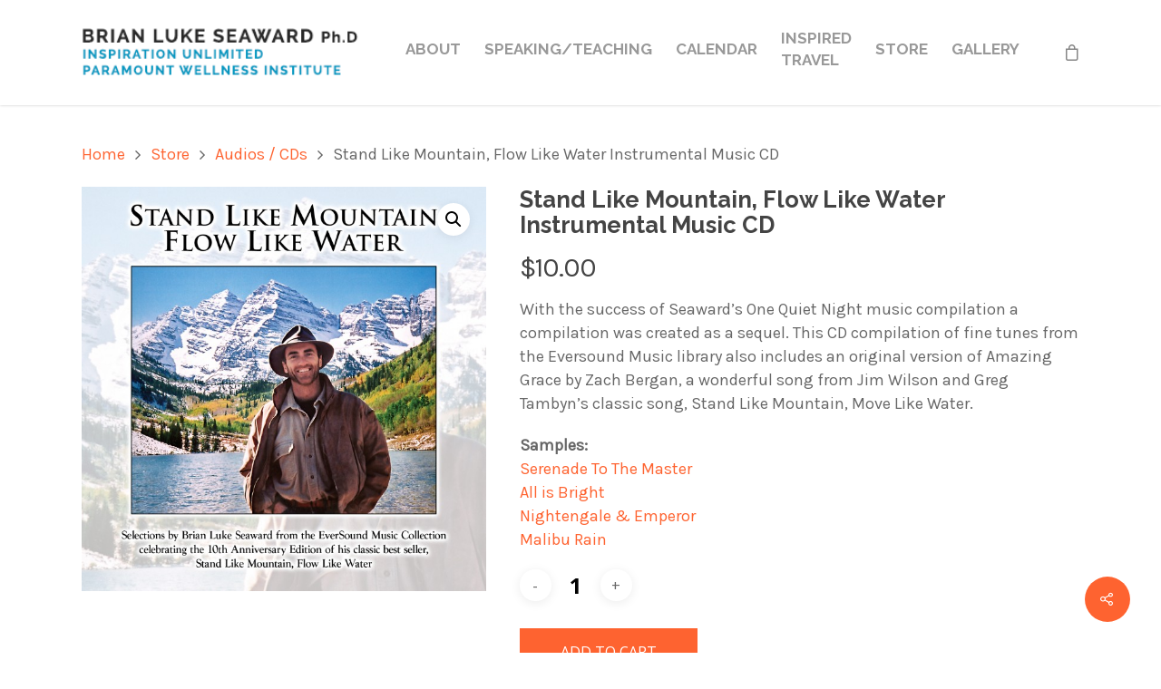

--- FILE ---
content_type: text/html; charset=UTF-8
request_url: https://www.brianlukeseaward.com/store/stand-like-mountain-flow-like-water-instrumental-music-cd/
body_size: 23681
content:
<!DOCTYPE html>

<html lang="en-US" class="no-js">
<head>
	
	<meta charset="UTF-8">
	
	<meta name="viewport" content="width=device-width, initial-scale=1, maximum-scale=1, user-scalable=0" /><link rel="shortcut icon" href="https://www.brianlukeseaward.com/wp-content/uploads/2017/12/1512500027.jpg" /><meta name='robots' content='index, follow, max-image-preview:large, max-snippet:-1, max-video-preview:-1' />

	<!-- This site is optimized with the Yoast SEO plugin v26.5 - https://yoast.com/wordpress/plugins/seo/ -->
	<title>Stand Like Mountain, Flow Like Water Instrumental Music CD - Brian Luke Seaward - Inspiration Unlimited</title>
	<link rel="canonical" href="https://www.brianlukeseaward.com/store/stand-like-mountain-flow-like-water-instrumental-music-cd/" />
	<meta property="og:locale" content="en_US" />
	<meta property="og:type" content="article" />
	<meta property="og:title" content="Stand Like Mountain, Flow Like Water Instrumental Music CD - Brian Luke Seaward - Inspiration Unlimited" />
	<meta property="og:description" content="With the success of Seaward’s One Quiet Night music compilation a compilation was created as a sequel. This CD compilation of fine tunes from the Eversound Music library also includes an original version of Amazing Grace by Zach Bergan, a wonderful song from Jim Wilson and Greg Tambyn’s classic song, Stand Like Mountain, Move Like Water.  Samples: Serenade To The Master All is Bright Nightengale &amp; Emperor Malibu Rain" />
	<meta property="og:url" content="https://www.brianlukeseaward.com/store/stand-like-mountain-flow-like-water-instrumental-music-cd/" />
	<meta property="og:site_name" content="Brian Luke Seaward - Inspiration Unlimited" />
	<meta property="article:modified_time" content="2016-08-12T18:13:17+00:00" />
	<meta property="og:image" content="https://www.brianlukeseaward.com/wp-content/uploads/2013/03/stand-like-mountain-cd-cover.jpg" />
	<meta property="og:image:width" content="1686" />
	<meta property="og:image:height" content="1686" />
	<meta property="og:image:type" content="image/jpeg" />
	<script type="application/ld+json" class="yoast-schema-graph">{"@context":"https://schema.org","@graph":[{"@type":"WebPage","@id":"https://www.brianlukeseaward.com/store/stand-like-mountain-flow-like-water-instrumental-music-cd/","url":"https://www.brianlukeseaward.com/store/stand-like-mountain-flow-like-water-instrumental-music-cd/","name":"Stand Like Mountain, Flow Like Water Instrumental Music CD - Brian Luke Seaward - Inspiration Unlimited","isPartOf":{"@id":"https://www.brianlukeseaward.com/#website"},"primaryImageOfPage":{"@id":"https://www.brianlukeseaward.com/store/stand-like-mountain-flow-like-water-instrumental-music-cd/#primaryimage"},"image":{"@id":"https://www.brianlukeseaward.com/store/stand-like-mountain-flow-like-water-instrumental-music-cd/#primaryimage"},"thumbnailUrl":"https://www.brianlukeseaward.com/wp-content/uploads/2013/03/stand-like-mountain-cd-cover.jpg","datePublished":"2013-03-01T12:05:13+00:00","dateModified":"2016-08-12T18:13:17+00:00","breadcrumb":{"@id":"https://www.brianlukeseaward.com/store/stand-like-mountain-flow-like-water-instrumental-music-cd/#breadcrumb"},"inLanguage":"en-US","potentialAction":[{"@type":"ReadAction","target":["https://www.brianlukeseaward.com/store/stand-like-mountain-flow-like-water-instrumental-music-cd/"]}]},{"@type":"ImageObject","inLanguage":"en-US","@id":"https://www.brianlukeseaward.com/store/stand-like-mountain-flow-like-water-instrumental-music-cd/#primaryimage","url":"https://www.brianlukeseaward.com/wp-content/uploads/2013/03/stand-like-mountain-cd-cover.jpg","contentUrl":"https://www.brianlukeseaward.com/wp-content/uploads/2013/03/stand-like-mountain-cd-cover.jpg","width":1686,"height":1686},{"@type":"BreadcrumbList","@id":"https://www.brianlukeseaward.com/store/stand-like-mountain-flow-like-water-instrumental-music-cd/#breadcrumb","itemListElement":[{"@type":"ListItem","position":1,"name":"Home","item":"https://www.brianlukeseaward.com/"},{"@type":"ListItem","position":2,"name":"Store","item":"https://www.brianlukeseaward.com/store/"},{"@type":"ListItem","position":3,"name":"Stand Like Mountain, Flow Like Water Instrumental Music CD"}]},{"@type":"WebSite","@id":"https://www.brianlukeseaward.com/#website","url":"https://www.brianlukeseaward.com/","name":"Brian Luke Seaward - Inspiration Unlimited","description":"","potentialAction":[{"@type":"SearchAction","target":{"@type":"EntryPoint","urlTemplate":"https://www.brianlukeseaward.com/?s={search_term_string}"},"query-input":{"@type":"PropertyValueSpecification","valueRequired":true,"valueName":"search_term_string"}}],"inLanguage":"en-US"}]}</script>
	<!-- / Yoast SEO plugin. -->


<link rel='dns-prefetch' href='//fonts.googleapis.com' />
<link rel="alternate" title="oEmbed (JSON)" type="application/json+oembed" href="https://www.brianlukeseaward.com/wp-json/oembed/1.0/embed?url=https%3A%2F%2Fwww.brianlukeseaward.com%2Fstore%2Fstand-like-mountain-flow-like-water-instrumental-music-cd%2F" />
<link rel="alternate" title="oEmbed (XML)" type="text/xml+oembed" href="https://www.brianlukeseaward.com/wp-json/oembed/1.0/embed?url=https%3A%2F%2Fwww.brianlukeseaward.com%2Fstore%2Fstand-like-mountain-flow-like-water-instrumental-music-cd%2F&#038;format=xml" />
<style id='wp-img-auto-sizes-contain-inline-css' type='text/css'>
img:is([sizes=auto i],[sizes^="auto," i]){contain-intrinsic-size:3000px 1500px}
/*# sourceURL=wp-img-auto-sizes-contain-inline-css */
</style>
<link rel='stylesheet' id='haiku-style-css' href='https://www.brianlukeseaward.com/wp-content/plugins/haiku-minimalist-audio-player/haiku-player.css?ver=1.0.0' type='text/css' media='screen' />
<style id='wp-emoji-styles-inline-css' type='text/css'>

	img.wp-smiley, img.emoji {
		display: inline !important;
		border: none !important;
		box-shadow: none !important;
		height: 1em !important;
		width: 1em !important;
		margin: 0 0.07em !important;
		vertical-align: -0.1em !important;
		background: none !important;
		padding: 0 !important;
	}
/*# sourceURL=wp-emoji-styles-inline-css */
</style>
<link rel='stylesheet' id='wp-block-library-css' href='https://www.brianlukeseaward.com/wp-includes/css/dist/block-library/style.min.css?ver=6.9' type='text/css' media='all' />
<link rel='stylesheet' id='wc-blocks-style-css' href='https://www.brianlukeseaward.com/wp-content/plugins/woocommerce/assets/client/blocks/wc-blocks.css?ver=wc-10.4.3' type='text/css' media='all' />
<style id='global-styles-inline-css' type='text/css'>
:root{--wp--preset--aspect-ratio--square: 1;--wp--preset--aspect-ratio--4-3: 4/3;--wp--preset--aspect-ratio--3-4: 3/4;--wp--preset--aspect-ratio--3-2: 3/2;--wp--preset--aspect-ratio--2-3: 2/3;--wp--preset--aspect-ratio--16-9: 16/9;--wp--preset--aspect-ratio--9-16: 9/16;--wp--preset--color--black: #000000;--wp--preset--color--cyan-bluish-gray: #abb8c3;--wp--preset--color--white: #ffffff;--wp--preset--color--pale-pink: #f78da7;--wp--preset--color--vivid-red: #cf2e2e;--wp--preset--color--luminous-vivid-orange: #ff6900;--wp--preset--color--luminous-vivid-amber: #fcb900;--wp--preset--color--light-green-cyan: #7bdcb5;--wp--preset--color--vivid-green-cyan: #00d084;--wp--preset--color--pale-cyan-blue: #8ed1fc;--wp--preset--color--vivid-cyan-blue: #0693e3;--wp--preset--color--vivid-purple: #9b51e0;--wp--preset--gradient--vivid-cyan-blue-to-vivid-purple: linear-gradient(135deg,rgb(6,147,227) 0%,rgb(155,81,224) 100%);--wp--preset--gradient--light-green-cyan-to-vivid-green-cyan: linear-gradient(135deg,rgb(122,220,180) 0%,rgb(0,208,130) 100%);--wp--preset--gradient--luminous-vivid-amber-to-luminous-vivid-orange: linear-gradient(135deg,rgb(252,185,0) 0%,rgb(255,105,0) 100%);--wp--preset--gradient--luminous-vivid-orange-to-vivid-red: linear-gradient(135deg,rgb(255,105,0) 0%,rgb(207,46,46) 100%);--wp--preset--gradient--very-light-gray-to-cyan-bluish-gray: linear-gradient(135deg,rgb(238,238,238) 0%,rgb(169,184,195) 100%);--wp--preset--gradient--cool-to-warm-spectrum: linear-gradient(135deg,rgb(74,234,220) 0%,rgb(151,120,209) 20%,rgb(207,42,186) 40%,rgb(238,44,130) 60%,rgb(251,105,98) 80%,rgb(254,248,76) 100%);--wp--preset--gradient--blush-light-purple: linear-gradient(135deg,rgb(255,206,236) 0%,rgb(152,150,240) 100%);--wp--preset--gradient--blush-bordeaux: linear-gradient(135deg,rgb(254,205,165) 0%,rgb(254,45,45) 50%,rgb(107,0,62) 100%);--wp--preset--gradient--luminous-dusk: linear-gradient(135deg,rgb(255,203,112) 0%,rgb(199,81,192) 50%,rgb(65,88,208) 100%);--wp--preset--gradient--pale-ocean: linear-gradient(135deg,rgb(255,245,203) 0%,rgb(182,227,212) 50%,rgb(51,167,181) 100%);--wp--preset--gradient--electric-grass: linear-gradient(135deg,rgb(202,248,128) 0%,rgb(113,206,126) 100%);--wp--preset--gradient--midnight: linear-gradient(135deg,rgb(2,3,129) 0%,rgb(40,116,252) 100%);--wp--preset--font-size--small: 13px;--wp--preset--font-size--medium: 20px;--wp--preset--font-size--large: 36px;--wp--preset--font-size--x-large: 42px;--wp--preset--spacing--20: 0.44rem;--wp--preset--spacing--30: 0.67rem;--wp--preset--spacing--40: 1rem;--wp--preset--spacing--50: 1.5rem;--wp--preset--spacing--60: 2.25rem;--wp--preset--spacing--70: 3.38rem;--wp--preset--spacing--80: 5.06rem;--wp--preset--shadow--natural: 6px 6px 9px rgba(0, 0, 0, 0.2);--wp--preset--shadow--deep: 12px 12px 50px rgba(0, 0, 0, 0.4);--wp--preset--shadow--sharp: 6px 6px 0px rgba(0, 0, 0, 0.2);--wp--preset--shadow--outlined: 6px 6px 0px -3px rgb(255, 255, 255), 6px 6px rgb(0, 0, 0);--wp--preset--shadow--crisp: 6px 6px 0px rgb(0, 0, 0);}:where(.is-layout-flex){gap: 0.5em;}:where(.is-layout-grid){gap: 0.5em;}body .is-layout-flex{display: flex;}.is-layout-flex{flex-wrap: wrap;align-items: center;}.is-layout-flex > :is(*, div){margin: 0;}body .is-layout-grid{display: grid;}.is-layout-grid > :is(*, div){margin: 0;}:where(.wp-block-columns.is-layout-flex){gap: 2em;}:where(.wp-block-columns.is-layout-grid){gap: 2em;}:where(.wp-block-post-template.is-layout-flex){gap: 1.25em;}:where(.wp-block-post-template.is-layout-grid){gap: 1.25em;}.has-black-color{color: var(--wp--preset--color--black) !important;}.has-cyan-bluish-gray-color{color: var(--wp--preset--color--cyan-bluish-gray) !important;}.has-white-color{color: var(--wp--preset--color--white) !important;}.has-pale-pink-color{color: var(--wp--preset--color--pale-pink) !important;}.has-vivid-red-color{color: var(--wp--preset--color--vivid-red) !important;}.has-luminous-vivid-orange-color{color: var(--wp--preset--color--luminous-vivid-orange) !important;}.has-luminous-vivid-amber-color{color: var(--wp--preset--color--luminous-vivid-amber) !important;}.has-light-green-cyan-color{color: var(--wp--preset--color--light-green-cyan) !important;}.has-vivid-green-cyan-color{color: var(--wp--preset--color--vivid-green-cyan) !important;}.has-pale-cyan-blue-color{color: var(--wp--preset--color--pale-cyan-blue) !important;}.has-vivid-cyan-blue-color{color: var(--wp--preset--color--vivid-cyan-blue) !important;}.has-vivid-purple-color{color: var(--wp--preset--color--vivid-purple) !important;}.has-black-background-color{background-color: var(--wp--preset--color--black) !important;}.has-cyan-bluish-gray-background-color{background-color: var(--wp--preset--color--cyan-bluish-gray) !important;}.has-white-background-color{background-color: var(--wp--preset--color--white) !important;}.has-pale-pink-background-color{background-color: var(--wp--preset--color--pale-pink) !important;}.has-vivid-red-background-color{background-color: var(--wp--preset--color--vivid-red) !important;}.has-luminous-vivid-orange-background-color{background-color: var(--wp--preset--color--luminous-vivid-orange) !important;}.has-luminous-vivid-amber-background-color{background-color: var(--wp--preset--color--luminous-vivid-amber) !important;}.has-light-green-cyan-background-color{background-color: var(--wp--preset--color--light-green-cyan) !important;}.has-vivid-green-cyan-background-color{background-color: var(--wp--preset--color--vivid-green-cyan) !important;}.has-pale-cyan-blue-background-color{background-color: var(--wp--preset--color--pale-cyan-blue) !important;}.has-vivid-cyan-blue-background-color{background-color: var(--wp--preset--color--vivid-cyan-blue) !important;}.has-vivid-purple-background-color{background-color: var(--wp--preset--color--vivid-purple) !important;}.has-black-border-color{border-color: var(--wp--preset--color--black) !important;}.has-cyan-bluish-gray-border-color{border-color: var(--wp--preset--color--cyan-bluish-gray) !important;}.has-white-border-color{border-color: var(--wp--preset--color--white) !important;}.has-pale-pink-border-color{border-color: var(--wp--preset--color--pale-pink) !important;}.has-vivid-red-border-color{border-color: var(--wp--preset--color--vivid-red) !important;}.has-luminous-vivid-orange-border-color{border-color: var(--wp--preset--color--luminous-vivid-orange) !important;}.has-luminous-vivid-amber-border-color{border-color: var(--wp--preset--color--luminous-vivid-amber) !important;}.has-light-green-cyan-border-color{border-color: var(--wp--preset--color--light-green-cyan) !important;}.has-vivid-green-cyan-border-color{border-color: var(--wp--preset--color--vivid-green-cyan) !important;}.has-pale-cyan-blue-border-color{border-color: var(--wp--preset--color--pale-cyan-blue) !important;}.has-vivid-cyan-blue-border-color{border-color: var(--wp--preset--color--vivid-cyan-blue) !important;}.has-vivid-purple-border-color{border-color: var(--wp--preset--color--vivid-purple) !important;}.has-vivid-cyan-blue-to-vivid-purple-gradient-background{background: var(--wp--preset--gradient--vivid-cyan-blue-to-vivid-purple) !important;}.has-light-green-cyan-to-vivid-green-cyan-gradient-background{background: var(--wp--preset--gradient--light-green-cyan-to-vivid-green-cyan) !important;}.has-luminous-vivid-amber-to-luminous-vivid-orange-gradient-background{background: var(--wp--preset--gradient--luminous-vivid-amber-to-luminous-vivid-orange) !important;}.has-luminous-vivid-orange-to-vivid-red-gradient-background{background: var(--wp--preset--gradient--luminous-vivid-orange-to-vivid-red) !important;}.has-very-light-gray-to-cyan-bluish-gray-gradient-background{background: var(--wp--preset--gradient--very-light-gray-to-cyan-bluish-gray) !important;}.has-cool-to-warm-spectrum-gradient-background{background: var(--wp--preset--gradient--cool-to-warm-spectrum) !important;}.has-blush-light-purple-gradient-background{background: var(--wp--preset--gradient--blush-light-purple) !important;}.has-blush-bordeaux-gradient-background{background: var(--wp--preset--gradient--blush-bordeaux) !important;}.has-luminous-dusk-gradient-background{background: var(--wp--preset--gradient--luminous-dusk) !important;}.has-pale-ocean-gradient-background{background: var(--wp--preset--gradient--pale-ocean) !important;}.has-electric-grass-gradient-background{background: var(--wp--preset--gradient--electric-grass) !important;}.has-midnight-gradient-background{background: var(--wp--preset--gradient--midnight) !important;}.has-small-font-size{font-size: var(--wp--preset--font-size--small) !important;}.has-medium-font-size{font-size: var(--wp--preset--font-size--medium) !important;}.has-large-font-size{font-size: var(--wp--preset--font-size--large) !important;}.has-x-large-font-size{font-size: var(--wp--preset--font-size--x-large) !important;}
/*# sourceURL=global-styles-inline-css */
</style>

<style id='classic-theme-styles-inline-css' type='text/css'>
/*! This file is auto-generated */
.wp-block-button__link{color:#fff;background-color:#32373c;border-radius:9999px;box-shadow:none;text-decoration:none;padding:calc(.667em + 2px) calc(1.333em + 2px);font-size:1.125em}.wp-block-file__button{background:#32373c;color:#fff;text-decoration:none}
/*# sourceURL=/wp-includes/css/classic-themes.min.css */
</style>
<link rel='stylesheet' id='contact-form-7-css' href='https://www.brianlukeseaward.com/wp-content/plugins/contact-form-7/includes/css/styles.css?ver=6.1.4' type='text/css' media='all' />
<link rel='stylesheet' id='salient-social-css' href='https://www.brianlukeseaward.com/wp-content/plugins/salient-social/css/style.css?ver=1.1' type='text/css' media='all' />
<style id='salient-social-inline-css' type='text/css'>

  .sharing-default-minimal .nectar-love.loved,
  body .nectar-social[data-color-override="override"].fixed > a:before, 
  body .nectar-social[data-color-override="override"].fixed .nectar-social-inner a,
  .sharing-default-minimal .nectar-social[data-color-override="override"] .nectar-social-inner a:hover {
    background-color: #fe6330;
  }
  .nectar-social.hover .nectar-love.loved,
  .nectar-social.hover > .nectar-love-button a:hover,
  .nectar-social[data-color-override="override"].hover > div a:hover,
  #single-below-header .nectar-social[data-color-override="override"].hover > div a:hover,
  .nectar-social[data-color-override="override"].hover .share-btn:hover,
  .sharing-default-minimal .nectar-social[data-color-override="override"] .nectar-social-inner a {
    border-color: #fe6330;
  }
  #single-below-header .nectar-social.hover .nectar-love.loved i,
  #single-below-header .nectar-social.hover[data-color-override="override"] a:hover,
  #single-below-header .nectar-social.hover[data-color-override="override"] a:hover i,
  #single-below-header .nectar-social.hover .nectar-love-button a:hover i,
  .nectar-love:hover i,
  .hover .nectar-love:hover .total_loves,
  .nectar-love.loved i,
  .nectar-social.hover .nectar-love.loved .total_loves,
  .nectar-social.hover .share-btn:hover, 
  .nectar-social[data-color-override="override"].hover .nectar-social-inner a:hover,
  .nectar-social[data-color-override="override"].hover > div:hover span,
  .sharing-default-minimal .nectar-social[data-color-override="override"] .nectar-social-inner a:not(:hover) i,
  .sharing-default-minimal .nectar-social[data-color-override="override"] .nectar-social-inner a:not(:hover) {
    color: #fe6330;
  }
/*# sourceURL=salient-social-inline-css */
</style>
<link rel='stylesheet' id='photoswipe-css' href='https://www.brianlukeseaward.com/wp-content/plugins/woocommerce/assets/css/photoswipe/photoswipe.min.css?ver=10.4.3' type='text/css' media='all' />
<link rel='stylesheet' id='photoswipe-default-skin-css' href='https://www.brianlukeseaward.com/wp-content/plugins/woocommerce/assets/css/photoswipe/default-skin/default-skin.min.css?ver=10.4.3' type='text/css' media='all' />
<link rel='stylesheet' id='woocommerce-layout-css' href='https://www.brianlukeseaward.com/wp-content/plugins/woocommerce/assets/css/woocommerce-layout.css?ver=10.4.3' type='text/css' media='all' />
<link rel='stylesheet' id='woocommerce-smallscreen-css' href='https://www.brianlukeseaward.com/wp-content/plugins/woocommerce/assets/css/woocommerce-smallscreen.css?ver=10.4.3' type='text/css' media='only screen and (max-width: 768px)' />
<link rel='stylesheet' id='woocommerce-general-css' href='https://www.brianlukeseaward.com/wp-content/plugins/woocommerce/assets/css/woocommerce.css?ver=10.4.3' type='text/css' media='all' />
<style id='woocommerce-inline-inline-css' type='text/css'>
.woocommerce form .form-row .required { visibility: visible; }
/*# sourceURL=woocommerce-inline-inline-css */
</style>
<link rel='stylesheet' id='learndash_quiz_front_css-css' href='//www.brianlukeseaward.com/wp-content/plugins/sfwd-lms/themes/legacy/templates/learndash_quiz_front.min.css?ver=4.5.3.2' type='text/css' media='all' />
<link rel='stylesheet' id='jquery-dropdown-css-css' href='//www.brianlukeseaward.com/wp-content/plugins/sfwd-lms/assets/css/jquery.dropdown.min.css?ver=4.5.3.2' type='text/css' media='all' />
<link rel='stylesheet' id='learndash_lesson_video-css' href='//www.brianlukeseaward.com/wp-content/plugins/sfwd-lms/themes/legacy/templates/learndash_lesson_video.min.css?ver=4.5.3.2' type='text/css' media='all' />
<link rel='stylesheet' id='ld-content-cloner-css' href='https://www.brianlukeseaward.com/wp-content/plugins/ld-content-cloner/public/css/ld-content-cloner-public.css?ver=1.0.0' type='text/css' media='all' />
<link rel='stylesheet' id='font-awesome-css' href='https://www.brianlukeseaward.com/wp-content/themes/salient/css/font-awesome.min.css?ver=4.6.4' type='text/css' media='all' />
<link rel='stylesheet' id='salient-grid-system-css' href='https://www.brianlukeseaward.com/wp-content/themes/salient/css/grid-system.css?ver=12.1.2' type='text/css' media='all' />
<link rel='stylesheet' id='main-styles-css' href='https://www.brianlukeseaward.com/wp-content/themes/salient/css/style.css?ver=12.1.2' type='text/css' media='all' />
<link rel='stylesheet' id='nectar-single-styles-css' href='https://www.brianlukeseaward.com/wp-content/themes/salient/css/single.css?ver=12.1.2' type='text/css' media='all' />
<link rel='stylesheet' id='magnific-css' href='https://www.brianlukeseaward.com/wp-content/themes/salient/css/plugins/magnific.css?ver=8.6.0' type='text/css' media='all' />
<link rel='stylesheet' id='nectar_default_font_open_sans-css' href='https://fonts.googleapis.com/css?family=Open+Sans%3A300%2C400%2C600%2C700&#038;subset=latin%2Clatin-ext' type='text/css' media='all' />
<link rel='stylesheet' id='responsive-css' href='https://www.brianlukeseaward.com/wp-content/themes/salient/css/responsive.css?ver=12.1.2' type='text/css' media='all' />
<link rel='stylesheet' id='woocommerce-css' href='https://www.brianlukeseaward.com/wp-content/themes/salient/css/woocommerce.css?ver=12.1.2' type='text/css' media='all' />
<link rel='stylesheet' id='skin-ascend-css' href='https://www.brianlukeseaward.com/wp-content/themes/salient/css/ascend.css?ver=12.1.2' type='text/css' media='all' />
<link rel='stylesheet' id='learndash-front-css' href='//www.brianlukeseaward.com/wp-content/plugins/sfwd-lms/themes/ld30/assets/css/learndash.min.css?ver=4.5.3.2' type='text/css' media='all' />
<link rel='stylesheet' id='dynamic-css-css' href='https://www.brianlukeseaward.com/wp-content/themes/salient/css/salient-dynamic-styles.css?ver=66459' type='text/css' media='all' />
<style id='dynamic-css-inline-css' type='text/css'>
@media only screen and (min-width:1000px){body #ajax-content-wrap.no-scroll{min-height:calc(100vh - 116px);height:calc(100vh - 116px)!important;}}@media only screen and (min-width:1000px){#page-header-wrap.fullscreen-header,#page-header-wrap.fullscreen-header #page-header-bg,html:not(.nectar-box-roll-loaded) .nectar-box-roll > #page-header-bg.fullscreen-header,.nectar_fullscreen_zoom_recent_projects,#nectar_fullscreen_rows:not(.afterLoaded) > div{height:calc(100vh - 115px);}.wpb_row.vc_row-o-full-height.top-level,.wpb_row.vc_row-o-full-height.top-level > .col.span_12{min-height:calc(100vh - 115px);}html:not(.nectar-box-roll-loaded) .nectar-box-roll > #page-header-bg.fullscreen-header{top:116px;}.nectar-slider-wrap[data-fullscreen="true"]:not(.loaded),.nectar-slider-wrap[data-fullscreen="true"]:not(.loaded) .swiper-container{height:calc(100vh - 114px)!important;}.admin-bar .nectar-slider-wrap[data-fullscreen="true"]:not(.loaded),.admin-bar .nectar-slider-wrap[data-fullscreen="true"]:not(.loaded) .swiper-container{height:calc(100vh - 114px - 32px)!important;}}#nectar_fullscreen_rows{background-color:;}.post-type-archive-product.woocommerce .container-wrap,.tax-product_cat.woocommerce .container-wrap{background-color:#f6f6f6;}.woocommerce ul.products li.product.material,.woocommerce-page ul.products li.product.material{background-color:#ffffff;}.woocommerce ul.products li.product.minimal .product-wrap,.woocommerce ul.products li.product.minimal .background-color-expand,.woocommerce-page ul.products li.product.minimal .product-wrap,.woocommerce-page ul.products li.product.minimal .background-color-expand{background-color:#ffffff;}
p {
    line-height: 26px !important;
}
li {
    line-height: 25px !important;
}
.ascend #footer-outer .widget h4, .ascend #sidebar h4 {
    color: #fe6330 !important;
    font-size: 16px;
    font-weight: bold;
}
body:not(.woocommerce-cart) .main-content td {
    font-size: 17px;
    line-height: 22px;
}
#contact-form-captcha {
    margin-bottom: 25px;
}
.orange-text {
    color: #fe6330 !important;
}
.callout1 {
    padding: 10px 20px 3px 20px;
    background-color: #fff9bb;
    border: 3px solid #fdf276;
}
.woocommerce-tabs.wc-tabs-wrapper {
    display: none;
}
li.menu-item.menu-item-type-post_type.menu-item-object-page {
    margin: 0 0 8px 0;
}
li#menu-item-1881 {
    margin-bottom: 8px !IMPORTANT;
}

.blog_next_prev_buttons.wpb_row.vc_row-fluid.full-width-content.standard_section {
    display: none;
}
.learndash-wrapper #sfwd-mark-complete:after, .learndash-wrapper .sfwd-mark-complete:after {
    display: none;
}
.course-login-note {
    background-color: #f8ffb9;
    padding: 20px;
}
.ld-profile-stats {
    display: none !important;
}
li.cat-item.cat-item-217 {
    display: none;
}
/*# sourceURL=dynamic-css-inline-css */
</style>
<link rel='stylesheet' id='redux-google-fonts-salient_redux-css' href='https://fonts.googleapis.com/css?family=Raleway%3A700%7CKarla&#038;ver=1641953592' type='text/css' media='all' />
<script type="text/javascript" src="https://www.brianlukeseaward.com/wp-content/plugins/jquery-updater/js/jquery-3.7.1.min.js?ver=3.7.1" id="jquery-core-js"></script>
<script type="text/javascript" src="https://www.brianlukeseaward.com/wp-content/plugins/jquery-updater/js/jquery-migrate-3.5.2.min.js?ver=3.5.2" id="jquery-migrate-js"></script>
<script type="text/javascript" src="https://www.brianlukeseaward.com/wp-content/plugins/woocommerce/assets/js/jquery-blockui/jquery.blockUI.min.js?ver=2.7.0-wc.10.4.3" id="wc-jquery-blockui-js" data-wp-strategy="defer"></script>
<script type="text/javascript" id="wc-add-to-cart-js-extra">
/* <![CDATA[ */
var wc_add_to_cart_params = {"ajax_url":"/wp-admin/admin-ajax.php","wc_ajax_url":"/?wc-ajax=%%endpoint%%","i18n_view_cart":"View cart","cart_url":"https://www.brianlukeseaward.com/cart/","is_cart":"","cart_redirect_after_add":"yes"};
//# sourceURL=wc-add-to-cart-js-extra
/* ]]> */
</script>
<script type="text/javascript" src="https://www.brianlukeseaward.com/wp-content/plugins/woocommerce/assets/js/frontend/add-to-cart.min.js?ver=10.4.3" id="wc-add-to-cart-js" data-wp-strategy="defer"></script>
<script type="text/javascript" src="https://www.brianlukeseaward.com/wp-content/plugins/woocommerce/assets/js/zoom/jquery.zoom.min.js?ver=1.7.21-wc.10.4.3" id="wc-zoom-js" defer="defer" data-wp-strategy="defer"></script>
<script type="text/javascript" src="https://www.brianlukeseaward.com/wp-content/plugins/woocommerce/assets/js/flexslider/jquery.flexslider.min.js?ver=2.7.2-wc.10.4.3" id="wc-flexslider-js" defer="defer" data-wp-strategy="defer"></script>
<script type="text/javascript" src="https://www.brianlukeseaward.com/wp-content/plugins/woocommerce/assets/js/photoswipe/photoswipe.min.js?ver=4.1.1-wc.10.4.3" id="wc-photoswipe-js" defer="defer" data-wp-strategy="defer"></script>
<script type="text/javascript" src="https://www.brianlukeseaward.com/wp-content/plugins/woocommerce/assets/js/photoswipe/photoswipe-ui-default.min.js?ver=4.1.1-wc.10.4.3" id="wc-photoswipe-ui-default-js" defer="defer" data-wp-strategy="defer"></script>
<script type="text/javascript" id="wc-single-product-js-extra">
/* <![CDATA[ */
var wc_single_product_params = {"i18n_required_rating_text":"Please select a rating","i18n_rating_options":["1 of 5 stars","2 of 5 stars","3 of 5 stars","4 of 5 stars","5 of 5 stars"],"i18n_product_gallery_trigger_text":"View full-screen image gallery","review_rating_required":"yes","flexslider":{"rtl":false,"animation":"slide","smoothHeight":true,"directionNav":false,"controlNav":"thumbnails","slideshow":false,"animationSpeed":500,"animationLoop":false,"allowOneSlide":false},"zoom_enabled":"1","zoom_options":[],"photoswipe_enabled":"1","photoswipe_options":{"shareEl":false,"closeOnScroll":false,"history":false,"hideAnimationDuration":0,"showAnimationDuration":0},"flexslider_enabled":"1"};
//# sourceURL=wc-single-product-js-extra
/* ]]> */
</script>
<script type="text/javascript" src="https://www.brianlukeseaward.com/wp-content/plugins/woocommerce/assets/js/frontend/single-product.min.js?ver=10.4.3" id="wc-single-product-js" defer="defer" data-wp-strategy="defer"></script>
<script type="text/javascript" src="https://www.brianlukeseaward.com/wp-content/plugins/woocommerce/assets/js/js-cookie/js.cookie.min.js?ver=2.1.4-wc.10.4.3" id="wc-js-cookie-js" defer="defer" data-wp-strategy="defer"></script>
<script type="text/javascript" id="woocommerce-js-extra">
/* <![CDATA[ */
var woocommerce_params = {"ajax_url":"/wp-admin/admin-ajax.php","wc_ajax_url":"/?wc-ajax=%%endpoint%%","i18n_password_show":"Show password","i18n_password_hide":"Hide password"};
//# sourceURL=woocommerce-js-extra
/* ]]> */
</script>
<script type="text/javascript" src="https://www.brianlukeseaward.com/wp-content/plugins/woocommerce/assets/js/frontend/woocommerce.min.js?ver=10.4.3" id="woocommerce-js" defer="defer" data-wp-strategy="defer"></script>
<script type="text/javascript" src="https://www.brianlukeseaward.com/wp-content/plugins/js_composer_salient/assets/js/vendors/woocommerce-add-to-cart.js?ver=6.2.0" id="vc_woocommerce-add-to-cart-js-js"></script>
<script type="text/javascript" src="https://www.brianlukeseaward.com/wp-content/plugins/ld-content-cloner/public/js/ld-content-cloner-public.js?ver=1.0.0" id="ld-content-cloner-js"></script>
<link rel="https://api.w.org/" href="https://www.brianlukeseaward.com/wp-json/" /><link rel="alternate" title="JSON" type="application/json" href="https://www.brianlukeseaward.com/wp-json/wp/v2/product/655" /><meta name="generator" content="WordPress 6.9" />
<meta name="generator" content="WooCommerce 10.4.3" />
<link rel='shortlink' href='https://www.brianlukeseaward.com/?p=655' />
<script type="text/javascript">/* <![CDATA[ */ var haiku_jplayerswf_path =  'https://www.brianlukeseaward.com/wp-content/plugins/haiku-minimalist-audio-player/js'; /* ]]> */</script><script>
$(document).ready(function(){
   $('#videoLesson').bind('contextmenu',function() { return false; });
});
</script><script type="text/javascript"> var root = document.getElementsByTagName( "html" )[0]; root.setAttribute( "class", "js" ); </script><!-- Global site tag (gtag.js) - Google Analytics -->
<script async src="https://www.googletagmanager.com/gtag/js?id=UA-40476671-1"></script>
<script>
  window.dataLayer = window.dataLayer || [];
  function gtag(){dataLayer.push(arguments);}
  gtag('js', new Date());

  gtag('config', 'UA-40476671-1');
</script>	<noscript><style>.woocommerce-product-gallery{ opacity: 1 !important; }</style></noscript>
	<script>
(function() {
	(function (i, s, o, g, r, a, m) {
		i['GoogleAnalyticsObject'] = r;
		i[r] = i[r] || function () {
				(i[r].q = i[r].q || []).push(arguments)
			}, i[r].l = 1 * new Date();
		a = s.createElement(o),
			m = s.getElementsByTagName(o)[0];
		a.async = 1;
		a.src = g;
		m.parentNode.insertBefore(a, m)
	})(window, document, 'script', 'https://google-analytics.com/analytics.js', 'ga');

	ga('create', 'UA-40476671-1', 'auto');
			ga('send', 'pageview');
	})();
</script>
<meta name="generator" content="Powered by WPBakery Page Builder - drag and drop page builder for WordPress."/>
<noscript><style> .wpb_animate_when_almost_visible { opacity: 1; }</style></noscript><!-- WooCommerce Colors -->
<style type="text/css">

</style>
<!--/WooCommerce Colors-->
	
<link rel='stylesheet' id='wc-stripe-styles-css' href='https://www.brianlukeseaward.com/wp-content/plugins/woo-stripe-payment/assets/build/stripe.css?ver=3.3.96' type='text/css' media='all' />
</head>


<body data-rsssl=1 class="wp-singular product-template-default single single-product postid-655 wp-theme-salient theme-salient woocommerce woocommerce-page woocommerce-no-js ascend wpb-js-composer js-comp-ver-6.2.0 vc_responsive" data-footer-reveal="false" data-footer-reveal-shadow="none" data-header-format="default" data-body-border="off" data-boxed-style="" data-header-breakpoint="1000" data-dropdown-style="minimal" data-cae="easeOutCubic" data-cad="750" data-megamenu-width="contained" data-aie="none" data-ls="magnific" data-apte="standard" data-hhun="0" data-fancy-form-rcs="default" data-form-style="minimal" data-form-submit="regular" data-is="minimal" data-button-style="default" data-user-account-button="false" data-flex-cols="true" data-col-gap="default" data-header-inherit-rc="false" data-header-search="false" data-animated-anchors="true" data-ajax-transitions="false" data-full-width-header="false" data-slide-out-widget-area="true" data-slide-out-widget-area-style="slide-out-from-right" data-user-set-ocm="off" data-loading-animation="none" data-bg-header="false" data-responsive="1" data-ext-responsive="true" data-header-resize="1" data-header-color="light" data-transparent-header="false" data-cart="true" data-remove-m-parallax="" data-remove-m-video-bgs="" data-m-animate="0" data-force-header-trans-color="light" data-smooth-scrolling="0" data-permanent-transparent="false" >
	
	<script type="text/javascript"> if(navigator.userAgent.match(/(Android|iPod|iPhone|iPad|BlackBerry|IEMobile|Opera Mini)/)) { document.body.className += " using-mobile-browser "; } </script>	
	<div id="header-space"  data-header-mobile-fixed='1'></div> 
	
		
	<div id="header-outer" data-has-menu="true" data-has-buttons="yes" data-header-button_style="default" data-using-pr-menu="false" data-mobile-fixed="1" data-ptnm="false" data-lhe="animated_underline" data-user-set-bg="#ffffff" data-format="default" data-permanent-transparent="false" data-megamenu-rt="0" data-remove-fixed="0" data-header-resize="1" data-cart="true" data-transparency-option="0" data-box-shadow="small" data-shrink-num="10" data-using-secondary="0" data-using-logo="1" data-logo-height="60" data-m-logo-height="24" data-padding="28" data-full-width="false" data-condense="false" >
		
		
<header id="top">
	<div class="container">
		<div class="row">
			<div class="col span_3">
				<a id="logo" href="https://www.brianlukeseaward.com" data-supplied-ml-starting-dark="false" data-supplied-ml-starting="false" data-supplied-ml="false" >
					<img class="stnd default-logo dark-version" alt="Brian Luke Seaward - Inspiration Unlimited" src="https://www.brianlukeseaward.com/wp-content/uploads/2013/02/logocomplete.gif" srcset="https://www.brianlukeseaward.com/wp-content/uploads/2013/02/logocomplete.gif 1x, https://www.brianlukeseaward.com/wp-content/uploads/2013/02/logocomplete.gif 2x" /> 
				</a>
				
							</div><!--/span_3-->
			
			<div class="col span_9 col_last">
										
						<a id="mobile-cart-link" href="https://www.brianlukeseaward.com/cart/"><i class="icon-salient-cart"></i><div class="cart-wrap"><span>0 </span></div></a>
											<div class="slide-out-widget-area-toggle mobile-icon slide-out-from-right" data-custom-color="false" data-icon-animation="simple-transform">
						<div> <a href="#sidewidgetarea" aria-label="Navigation Menu" aria-expanded="false" class="closed">
							<span aria-hidden="true"> <i class="lines-button x2"> <i class="lines"></i> </i> </span>
						</a></div> 
					</div>
								
									
					<nav>
						
						<ul class="sf-menu">	
							<li id="menu-item-8" class="menu-item menu-item-type-post_type menu-item-object-page menu-item-has-children menu-item-8"><a href="https://www.brianlukeseaward.com/about/">About</a>
<ul class="sub-menu">
	<li id="menu-item-823" class="menu-item menu-item-type-post_type menu-item-object-page menu-item-823"><a href="https://www.brianlukeseaward.com/about/">Meet Dr. Seaward</a></li>
	<li id="menu-item-496" class="menu-item menu-item-type-post_type menu-item-object-page menu-item-496"><a href="https://www.brianlukeseaward.com/about/inspiration-unlimited/">Inspiration Unlimited</a></li>
	<li id="menu-item-563" class="menu-item menu-item-type-post_type menu-item-object-page menu-item-563"><a href="https://www.brianlukeseaward.com/about/selected-articles/">Selected Articles</a></li>
	<li id="menu-item-1908" class="menu-item menu-item-type-custom menu-item-object-custom menu-item-1908"><a href="https://www.brianlukeseaward.com/wp-content/uploads/2025/12/BrianLukeSeaward-CV.pdf">Curriculum Vitae (PDF)</a></li>
	<li id="menu-item-32" class="menu-item menu-item-type-post_type menu-item-object-page menu-item-32"><a href="https://www.brianlukeseaward.com/about/speaker-references/">Speaker References</a></li>
	<li id="menu-item-71" class="menu-item menu-item-type-post_type menu-item-object-page menu-item-71"><a href="https://www.brianlukeseaward.com/about/press-kit/">Press Kit &#038; Videos</a></li>
	<li id="menu-item-552" class="menu-item menu-item-type-post_type menu-item-object-page menu-item-552"><a href="https://www.brianlukeseaward.com/about/favorite-links/">Favorite Links</a></li>
	<li id="menu-item-559" class="menu-item menu-item-type-post_type menu-item-object-page menu-item-559"><a href="https://www.brianlukeseaward.com/about/thoughts-reflections/">Thoughts &#038; Reflections</a></li>
	<li id="menu-item-73" class="menu-item menu-item-type-post_type menu-item-object-page menu-item-73"><a href="https://www.brianlukeseaward.com/contact/">Contact</a></li>
</ul>
</li>
<li id="menu-item-843" class="menu-item menu-item-type-post_type menu-item-object-page menu-item-has-children menu-item-843"><a href="https://www.brianlukeseaward.com/presentingtraining/workshops/">Speaking/Teaching</a>
<ul class="sub-menu">
	<li id="menu-item-2918" class="menu-item menu-item-type-custom menu-item-object-custom menu-item-2918"><a href="https://www.brianlukeseaward.com/stand-like-mountain/">Stand Like Mountain, Flow Like Water Online Course</a></li>
	<li id="menu-item-69" class="menu-item menu-item-type-post_type menu-item-object-page menu-item-69"><a href="https://www.brianlukeseaward.com/presentingtraining/presentations/">Presentations</a></li>
	<li id="menu-item-68" class="menu-item menu-item-type-post_type menu-item-object-page menu-item-68"><a href="https://www.brianlukeseaward.com/presentingtraining/workshops/">Workshops</a></li>
	<li id="menu-item-67" class="menu-item menu-item-type-post_type menu-item-object-page menu-item-67"><a href="https://www.brianlukeseaward.com/presentingtraining/certificate-training-workshops/"><em>In-Person</em> Certificate Training Workshops</a></li>
	<li id="menu-item-2162" class="menu-item menu-item-type-post_type menu-item-object-page menu-item-2162"><a href="https://www.brianlukeseaward.com/presentingtraining/online-holistic-stress-management-certification/"><em>Online</em> Certificate Training Workshops</a></li>
	<li id="menu-item-1827" class="menu-item menu-item-type-post_type menu-item-object-page menu-item-1827"><a href="https://www.brianlukeseaward.com/us-military-training-programs/">US Military Training Program Offerings</a></li>
	<li id="menu-item-473" class="menu-item menu-item-type-post_type menu-item-object-page menu-item-473"><a href="https://www.brianlukeseaward.com/about/accolades-praise-comments/">Accolades, Praise &#038; Comments</a></li>
	<li id="menu-item-485" class="menu-item menu-item-type-post_type menu-item-object-page menu-item-485"><a href="https://www.brianlukeseaward.com/about/inspirational-comments/">Inspirational Comments</a></li>
	<li id="menu-item-618" class="menu-item menu-item-type-post_type menu-item-object-page menu-item-618"><a href="https://www.brianlukeseaward.com/presentingtraining/podcasts/">Podcasts</a></li>
	<li id="menu-item-622" class="menu-item menu-item-type-custom menu-item-object-custom menu-item-622"><a href="https://www.brianlukeseaward.com/wp-content/uploads/2020/09/Newsletter-Fall-2020.pdf">Current Newsletter (PDF)</a></li>
</ul>
</li>
<li id="menu-item-72" class="menu-item menu-item-type-post_type menu-item-object-page menu-item-72"><a href="https://www.brianlukeseaward.com/schedule/">Calendar</a></li>
<li id="menu-item-844" class="menu-item menu-item-type-post_type menu-item-object-page menu-item-has-children menu-item-844"><a href="https://www.brianlukeseaward.com/inspirational-travel/inspired-ireland/">Inspired Travel</a>
<ul class="sub-menu">
	<li id="menu-item-66" class="menu-item menu-item-type-post_type menu-item-object-page menu-item-66"><a href="https://www.brianlukeseaward.com/inspirational-travel/inspired-ireland/">Spirit of Ireland</a></li>
	<li id="menu-item-65" class="menu-item menu-item-type-post_type menu-item-object-page menu-item-65"><a href="https://www.brianlukeseaward.com/inspirational-travel/inspired-italy/">Spirit of Italy</a></li>
</ul>
</li>
<li id="menu-item-730" class="menu-item menu-item-type-post_type menu-item-object-page menu-item-has-children menu-item-730"><a href="https://www.brianlukeseaward.com/shop/all-products/">Store</a>
<ul class="sub-menu">
	<li id="menu-item-731" class="menu-item menu-item-type-post_type menu-item-object-page menu-item-731"><a href="https://www.brianlukeseaward.com/shop/all-products/">All Products</a></li>
	<li id="menu-item-2726" class="menu-item menu-item-type-custom menu-item-object-custom menu-item-2726"><a href="/product-category/online-courses/">Online Courses</a></li>
	<li id="menu-item-666" class="menu-item menu-item-type-post_type menu-item-object-page menu-item-666"><a href="https://www.brianlukeseaward.com/shop/books/">Books</a></li>
	<li id="menu-item-669" class="menu-item menu-item-type-post_type menu-item-object-page menu-item-669"><a href="https://www.brianlukeseaward.com/shop/cds-and-dvds/">Audio / CDs / DVDs</a></li>
	<li id="menu-item-677" class="menu-item menu-item-type-post_type menu-item-object-page menu-item-677"><a href="https://www.brianlukeseaward.com/shop/posters-and-cards/">Posters / Cards</a></li>
	<li id="menu-item-884" class="menu-item menu-item-type-post_type menu-item-object-page menu-item-884"><a href="https://www.brianlukeseaward.com/shop/workshops/">Workshops</a></li>
	<li id="menu-item-540" class="menu-item menu-item-type-post_type menu-item-object-page menu-item-540"><a href="https://www.brianlukeseaward.com/cart/">View Cart</a></li>
	<li id="menu-item-539" class="menu-item menu-item-type-post_type menu-item-object-page menu-item-539"><a href="https://www.brianlukeseaward.com/checkout/">Checkout</a></li>
	<li id="menu-item-2786" class="menu-item menu-item-type-custom menu-item-object-custom menu-item-2786"><a href="/account/">My Account</a></li>
	<li id="menu-item-541" class="menu-item menu-item-type-post_type menu-item-object-page menu-item-541"><a href="https://www.brianlukeseaward.com/order-tracking/">Track your order</a></li>
</ul>
</li>
<li id="menu-item-1881" class="menu-item menu-item-type-custom menu-item-object-custom menu-item-1881"><a href="https://photos.brianlukeseaward.com">Gallery</a></li>
						</ul>
						

													<ul class="buttons sf-menu" data-user-set-ocm="off">
								
								<li class="nectar-woo-cart">				
			<div class="cart-outer" data-user-set-ocm="off" data-cart-style="dropdown">
				<div class="cart-menu-wrap">
					<div class="cart-menu">
						<a class="cart-contents" href="https://www.brianlukeseaward.com/cart/"><div class="cart-icon-wrap"><i class="icon-salient-cart"></i> <div class="cart-wrap"><span>0 </span></div> </div></a>
					</div>
				</div>
				
				<div class="cart-notification">
					<span class="item-name"></span> was successfully added to your cart.				</div>
				
				<div class="widget woocommerce widget_shopping_cart"><h2 class="widgettitle">Cart</h2><div class="widget_shopping_cart_content"></div></div>					
			</div>
				
			</li>								
							</ul>
												
					</nav>
					
										
				</div><!--/span_9-->
				
								
			</div><!--/row-->
					</div><!--/container-->
	</header>
		
	</div>
	
	
<div id="search-outer" class="nectar">
	<div id="search">
		<div class="container">
			 <div id="search-box">
				 <div class="inner-wrap">
					 <div class="col span_12">
						  <form role="search" action="https://www.brianlukeseaward.com/" method="GET">
															<input type="text" name="s"  value="Start Typing..." data-placeholder="Start Typing..." />
															
						<span><i>Press enter to begin your search</i></span>						</form>
					</div><!--/span_12-->
				</div><!--/inner-wrap-->
			 </div><!--/search-box-->
			 <div id="close"><a href="#">
				<span class="icon-salient-x" aria-hidden="true"></span>				 </a></div>
		 </div><!--/container-->
	</div><!--/search-->
</div><!--/search-outer-->
	
	<div id="ajax-content-wrap">
		
		
	<div class="container-wrap" data-midnight="dark"><div class="container main-content"><div class="row"><div class="nectar-shop-header"></div><nav class="woocommerce-breadcrumb" aria-label="Breadcrumb"><a href="https://www.brianlukeseaward.com">Home</a> <i class="fa fa-angle-right"></i> <a href="https://www.brianlukeseaward.com/store/">Store</a> <i class="fa fa-angle-right"></i> <a href="https://www.brianlukeseaward.com/product-category/cd/">Audios / CDs</a> <i class="fa fa-angle-right"></i> Stand Like Mountain, Flow Like Water Instrumental Music CD</nav>
					
			<div class="woocommerce-notices-wrapper"></div>
	<div itemscope data-project-style="classic" data-hide-product-sku="false" data-gallery-style="default" data-tab-pos="in_sidebar" id="product-655" class="product type-product post-655 status-publish first instock product_cat-cd product_tag-instrumental product_tag-music product_tag-soundtrack product_tag-stand-like-mountain-flow-like-water has-post-thumbnail taxable shipping-taxable purchasable product-type-simple">

	<div class='span_5 col single-product-main-image'>

	<div class="images">

			<div class="woocommerce-product-gallery woocommerce-product-gallery--with-images woocommerce-product-gallery--columns-4 images" data-columns="4" style="opacity: 0; transition: opacity .25s ease-in-out;">
			<figure class="woocommerce-product-gallery__wrapper">
				<div data-thumb="https://www.brianlukeseaward.com/wp-content/uploads/2013/03/stand-like-mountain-cd-cover.jpg" data-thumb-alt="Stand Like Mountain, Flow Like Water Instrumental Music CD" data-thumb-srcset="https://www.brianlukeseaward.com/wp-content/uploads/2013/03/stand-like-mountain-cd-cover.jpg 1686w, https://www.brianlukeseaward.com/wp-content/uploads/2013/03/stand-like-mountain-cd-cover-150x150.jpg 150w, https://www.brianlukeseaward.com/wp-content/uploads/2013/03/stand-like-mountain-cd-cover-300x300.jpg 300w, https://www.brianlukeseaward.com/wp-content/uploads/2013/03/stand-like-mountain-cd-cover-1024x1024.jpg 1024w, https://www.brianlukeseaward.com/wp-content/uploads/2013/03/stand-like-mountain-cd-cover-60x60.jpg 60w, https://www.brianlukeseaward.com/wp-content/uploads/2013/03/stand-like-mountain-cd-cover-680x680.jpg 680w, https://www.brianlukeseaward.com/wp-content/uploads/2013/03/stand-like-mountain-cd-cover-56x56.jpg 56w, https://www.brianlukeseaward.com/wp-content/uploads/2013/03/stand-like-mountain-cd-cover-460x460.jpg 460w, https://www.brianlukeseaward.com/wp-content/uploads/2013/03/stand-like-mountain-cd-cover-940x940.jpg 940w, https://www.brianlukeseaward.com/wp-content/uploads/2013/03/stand-like-mountain-cd-cover-90x90.jpg 90w, https://www.brianlukeseaward.com/wp-content/uploads/2013/03/stand-like-mountain-cd-cover-207x207.jpg 207w, https://www.brianlukeseaward.com/wp-content/uploads/2013/03/stand-like-mountain-cd-cover-451x451.jpg 451w"  data-thumb-sizes="(max-width: 140px) 100vw, 140px" class="woocommerce-product-gallery__image"><a href="https://www.brianlukeseaward.com/wp-content/uploads/2013/03/stand-like-mountain-cd-cover.jpg"><img width="600" height="600" src="https://www.brianlukeseaward.com/wp-content/uploads/2013/03/stand-like-mountain-cd-cover.jpg" class="wp-post-image" alt="Stand Like Mountain, Flow Like Water Instrumental Music CD" data-caption="" data-src="https://www.brianlukeseaward.com/wp-content/uploads/2013/03/stand-like-mountain-cd-cover.jpg" data-large_image="https://www.brianlukeseaward.com/wp-content/uploads/2013/03/stand-like-mountain-cd-cover.jpg" data-large_image_width="1686" data-large_image_height="1686" decoding="async" fetchpriority="high" srcset="https://www.brianlukeseaward.com/wp-content/uploads/2013/03/stand-like-mountain-cd-cover.jpg 1686w, https://www.brianlukeseaward.com/wp-content/uploads/2013/03/stand-like-mountain-cd-cover-150x150.jpg 150w, https://www.brianlukeseaward.com/wp-content/uploads/2013/03/stand-like-mountain-cd-cover-300x300.jpg 300w, https://www.brianlukeseaward.com/wp-content/uploads/2013/03/stand-like-mountain-cd-cover-1024x1024.jpg 1024w, https://www.brianlukeseaward.com/wp-content/uploads/2013/03/stand-like-mountain-cd-cover-60x60.jpg 60w, https://www.brianlukeseaward.com/wp-content/uploads/2013/03/stand-like-mountain-cd-cover-680x680.jpg 680w, https://www.brianlukeseaward.com/wp-content/uploads/2013/03/stand-like-mountain-cd-cover-56x56.jpg 56w, https://www.brianlukeseaward.com/wp-content/uploads/2013/03/stand-like-mountain-cd-cover-460x460.jpg 460w, https://www.brianlukeseaward.com/wp-content/uploads/2013/03/stand-like-mountain-cd-cover-940x940.jpg 940w, https://www.brianlukeseaward.com/wp-content/uploads/2013/03/stand-like-mountain-cd-cover-90x90.jpg 90w, https://www.brianlukeseaward.com/wp-content/uploads/2013/03/stand-like-mountain-cd-cover-207x207.jpg 207w, https://www.brianlukeseaward.com/wp-content/uploads/2013/03/stand-like-mountain-cd-cover-451x451.jpg 451w" sizes="(max-width: 600px) 100vw, 600px" /></a></div>			</figure>
		</div>
		
		
		
	 </div><!--images-->

  
</div><div class='span_7 col col_last single-product-summary'>
	<div class="summary entry-summary">

		<h1 class="product_title entry-title">Stand Like Mountain, Flow Like Water Instrumental Music CD</h1><p class="price"><span class="woocommerce-Price-amount amount"><bdi><span class="woocommerce-Price-currencySymbol">&#36;</span>10.00</bdi></span></p>
<div class="woocommerce-product-details__short-description">
	<p>With the success of Seaward’s One Quiet Night music compilation a compilation was created as a sequel. This CD compilation of fine tunes from the Eversound Music library also includes an original version of Amazing Grace by Zach Bergan, a wonderful song from Jim Wilson and Greg Tambyn’s classic song, Stand Like Mountain, Move Like Water.</p>
<p><strong>Samples:</strong><br />
<a href="https://www.brianlukeseaward.com/audio/Stand/02_Serenade_to_the_Master.mp3">Serenade To The Master</a><br />
<a href="https://www.brianlukeseaward.com/audio/Stand/09_All_is_Bright.mp3">All is Bright</a><br />
<a href="https://www.brianlukeseaward.com/audio/Stand/14_Nightengale_&amp;_Emperor.mp3">Nightengale &amp; Emperor</a><br />
<a href="https://www.brianlukeseaward.com/audio/Stand/15_Malibu_Rain.mp3">Malibu Rain</a></p>
</div>

	
	<form class="cart" action="https://www.brianlukeseaward.com/store/stand-like-mountain-flow-like-water-instrumental-music-cd/" method="post" enctype='multipart/form-data'>
		
		<div class="quantity">
		<label class="screen-reader-text" for="quantity_696daaa769776">Stand Like Mountain, Flow Like Water Instrumental Music CD quantity</label>
	<input
		type="number"
				id="quantity_696daaa769776"
		class="input-text qty text"
		name="quantity"
		value="1"
		aria-label="Product quantity"
				min="1"
							step="1"
			placeholder=""
			inputmode="numeric"
			autocomplete="off"
			/>
	</div>

		<button type="submit" name="add-to-cart" value="655" class="single_add_to_cart_button button alt">Add to cart</button>

		<wc-order-attribution-inputs></wc-order-attribution-inputs><div class="wc-stripe-clear"></div>
<div class="wc-stripe-product-checkout-container bottom">
    <ul class="wc_stripe_product_payment_methods" style="list-style: none">
		            <li class="payment_method_stripe_applepay">
                <div class="payment-box">
					<input type="hidden" class="woocommerce_stripe_applepay_gateway_data product-page" data-gateway="{&quot;items&quot;:[{&quot;label&quot;:&quot;Stand Like Mountain, Flow Like Water Instrumental Music CD&quot;,&quot;pending&quot;:true,&quot;amount&quot;:1000}],&quot;shipping_options&quot;:[],&quot;total&quot;:&quot;0.00&quot;,&quot;total_cents&quot;:0,&quot;currency&quot;:&quot;USD&quot;,&quot;installments&quot;:{&quot;enabled&quot;:false},&quot;needs_shipping&quot;:true,&quot;product&quot;:{&quot;id&quot;:655,&quot;price&quot;:10,&quot;price_cents&quot;:1000,&quot;variation&quot;:false,&quot;is_in_stock&quot;:true}}"/><div id="wc-stripe-applepay-container" class="wc-stripe-applepay-container">
	
</div>                </div>
            </li>
		    </ul>
</div>	</form>

	
<div class="product_meta">

	
	
		<span class="sku_wrapper">SKU: <span class="sku">201309</span></span>

	
	<span class="posted_in">Category: <a href="https://www.brianlukeseaward.com/product-category/cd/" rel="tag">Audios / CDs</a></span>
	<span class="tagged_as">Tags: <a href="https://www.brianlukeseaward.com/product-tag/instrumental/" rel="tag">instrumental</a>, <a href="https://www.brianlukeseaward.com/product-tag/music/" rel="tag">music</a>, <a href="https://www.brianlukeseaward.com/product-tag/soundtrack/" rel="tag">soundtrack</a>, <a href="https://www.brianlukeseaward.com/product-tag/stand-like-mountain-flow-like-water/" rel="tag">stand like mountain flow like water</a></span>
	
</div>

	</div><!-- .summary -->

	
	<div class="woocommerce-tabs wc-tabs-wrapper " data-tab-style="in_sidebar">
		
					
		<ul class="tabs wc-tabs" role="tablist">
							<li class="description_tab" id="tab-title-description" role="tab" aria-controls="tab-description">
					<a href="#tab-description">
						Description					</a>
				</li>
							<li class="reviews_tab" id="tab-title-reviews" role="tab" aria-controls="tab-reviews">
					<a href="#tab-reviews">
						Reviews (0)					</a>
				</li>
					</ul>
		
				
					<div class="woocommerce-Tabs-panel woocommerce-Tabs-panel--description panel entry-content wc-tab" id="tab-description" role="tabpanel" aria-labelledby="tab-title-description">
				
  <h2>Description</h2>

<p>With the success of Seaward’s One Quiet Night music compilation a compilation was created as a sequel. This CD compilation of fine tunes from the Eversound Music library also includes an original version of Amazing Grace by Zach Bergan, a wonderful song from Jim Wilson and Greg Tambyn’s classic song, Stand Like Mountain, Move Like Water.</p>
			</div>
					<div class="woocommerce-Tabs-panel woocommerce-Tabs-panel--reviews panel entry-content wc-tab" id="tab-reviews" role="tabpanel" aria-labelledby="tab-title-reviews">
				<div id="reviews" class="woocommerce-Reviews">
	<div id="comments">
		<h2 class="woocommerce-Reviews-title">
			Reviews		</h2>

					<p class="woocommerce-noreviews">There are no reviews yet.</p>
			</div>

			<div id="review_form_wrapper">
			<div id="review_form">
					<div id="respond" class="comment-respond">
		<span id="reply-title" class="comment-reply-title" role="heading" aria-level="3">Be the first to review &ldquo;Stand Like Mountain, Flow Like Water Instrumental Music CD&rdquo; <small><a rel="nofollow" id="cancel-comment-reply-link" href="/store/stand-like-mountain-flow-like-water-instrumental-music-cd/#respond" style="display:none;">Cancel reply</a></small></span><form action="https://www.brianlukeseaward.com/wp-comments-post.php" method="post" id="commentform" class="comment-form"><p class="comment-notes"><span id="email-notes">Your email address will not be published.</span> <span class="required-field-message">Required fields are marked <span class="required">*</span></span></p><div class="comment-form-rating"><label for="rating" id="comment-form-rating-label">Your rating&nbsp;<span class="required">*</span></label><select name="rating" id="rating" required>
						<option value="">Rate&hellip;</option>
						<option value="5">Perfect</option>
						<option value="4">Good</option>
						<option value="3">Average</option>
						<option value="2">Not that bad</option>
						<option value="1">Very poor</option>
					</select></div><p class="comment-form-comment"><label for="comment">Your review&nbsp;<span class="required">*</span></label><textarea id="comment" name="comment" cols="45" rows="8" required></textarea></p><p class="comment-form-author"><label for="author">Name&nbsp;<span class="required">*</span></label><input id="author" name="author" type="text" autocomplete="name" value="" size="30" required /></p>
<p class="comment-form-email"><label for="email">Email&nbsp;<span class="required">*</span></label><input id="email" name="email" type="email" autocomplete="email" value="" size="30" required /></p>
<p class="form-submit"><input name="submit" type="submit" id="submit" class="submit" value="Submit" /> <input type='hidden' name='comment_post_ID' value='655' id='comment_post_ID' />
<input type='hidden' name='comment_parent' id='comment_parent' value='0' />
</p><p style="display: none;"><input type="hidden" id="akismet_comment_nonce" name="akismet_comment_nonce" value="db7dfca4e3" /></p><p style="display: none !important;" class="akismet-fields-container" data-prefix="ak_"><label>&#916;<textarea name="ak_hp_textarea" cols="45" rows="8" maxlength="100"></textarea></label><input type="hidden" id="ak_js_1" name="ak_js" value="182"/><script>document.getElementById( "ak_js_1" ).setAttribute( "value", ( new Date() ).getTime() );</script></p></form>	</div><!-- #respond -->
				</div>
		</div>
	
	<div class="clear"></div>
</div>
			</div>
		
			</div>

</div><div class="clear"></div>
	<section class="related products">

					<h2>Related products</h2>
				
  <ul class="products columns-4" data-n-desktop-columns="4" data-n-desktop-small-columns="default" data-n-tablet-columns="default" data-n-phone-columns="default" data-product-style="classic">



			
					
	<li class="classic product type-product post-687 status-publish first instock product_cat-cd product_tag-cd-2 product_tag-dvd-2 product_tag-jane-goodall product_tag-peace has-post-thumbnail taxable shipping-taxable purchasable product-type-simple" >


	

				
	   <div class="product-wrap">

			<a href="https://www.brianlukeseaward.com/store/jane-goodalls-message-of-peace-cd-dvd/">	
							<img width="375" height="400" src="https://www.brianlukeseaward.com/wp-content/uploads/2013/03/Message-of-peace-375x400.jpg" class="attachment-woocommerce_thumbnail size-woocommerce_thumbnail" alt="Jane Goodall&#039;s Message of Peace CD &amp; DVD" decoding="async" loading="lazy" />			 </a>
			<div class="product-add-to-cart" data-nectar-quickview="false"><a href="/store/stand-like-mountain-flow-like-water-instrumental-music-cd/?add-to-cart=687" data-quantity="1" class="button product_type_simple add_to_cart_button ajax_add_to_cart" data-product_id="687" data-product_sku="201319" aria-label="Add to cart: &ldquo;Jane Goodall&#039;s Message of Peace CD &amp; DVD&rdquo;" rel="nofollow" data-success_message="&ldquo;Jane Goodall&#039;s Message of Peace CD &amp; DVD&rdquo; has been added to your cart">Add to cart</a></div>		   </div>
				
	  

		<h2 class="woocommerce-loop-product__title">Jane Goodall&#8217;s Message of Peace CD &#038; DVD</h2>
	<span class="price"><span class="woocommerce-Price-amount amount"><bdi><span class="woocommerce-Price-currencySymbol">&#36;</span>25.00</bdi></span></span>

	

	
</li>
			
					
	<li class="classic product type-product post-683 status-publish instock product_cat-cd product_tag-audio product_tag-cd-2 product_tag-imagery product_tag-meditations has-post-thumbnail taxable shipping-taxable purchasable product-type-simple" >


	

				
	   <div class="product-wrap">

			<a href="https://www.brianlukeseaward.com/store/a-change-of-heart-guided-imagery-cd/">	
							<img width="375" height="400" src="https://www.brianlukeseaward.com/wp-content/uploads/2013/03/Change-of-Heart-CD-375x400.jpg" class="attachment-woocommerce_thumbnail size-woocommerce_thumbnail" alt="A Change of Heart Guided Imagery CD" decoding="async" loading="lazy" />			 </a>
			<div class="product-add-to-cart" data-nectar-quickview="false"><a href="/store/stand-like-mountain-flow-like-water-instrumental-music-cd/?add-to-cart=683" data-quantity="1" class="button product_type_simple add_to_cart_button ajax_add_to_cart" data-product_id="683" data-product_sku="201315" aria-label="Add to cart: &ldquo;A Change of Heart Guided Imagery CD&rdquo;" rel="nofollow" data-success_message="&ldquo;A Change of Heart Guided Imagery CD&rdquo; has been added to your cart">Add to cart</a></div>		   </div>
				
	  

		<h2 class="woocommerce-loop-product__title">A Change of Heart Guided Imagery CD</h2>
	<span class="price"><span class="woocommerce-Price-amount amount"><bdi><span class="woocommerce-Price-currencySymbol">&#36;</span>10.00</bdi></span></span>

	

	
</li>
			
					
	<li class="classic product type-product post-682 status-publish instock product_cat-dvd product_tag-dvd-2 product_tag-music product_tag-photography product_tag-relaxation-2 has-post-thumbnail taxable shipping-taxable purchasable product-type-simple" >


	

				
	   <div class="product-wrap">

			<a href="https://www.brianlukeseaward.com/store/seasons-of-the-heart-relaxation-dvd/">	
							<img width="375" height="400" src="https://www.brianlukeseaward.com/wp-content/uploads/2013/03/Seasons-of-the-Heart-375x400.jpg" class="attachment-woocommerce_thumbnail size-woocommerce_thumbnail" alt="Seasons of the Heart Relaxation DVD" decoding="async" loading="lazy" />			 </a>
			<div class="product-add-to-cart" data-nectar-quickview="false"><a href="/store/stand-like-mountain-flow-like-water-instrumental-music-cd/?add-to-cart=682" data-quantity="1" class="button product_type_simple add_to_cart_button ajax_add_to_cart" data-product_id="682" data-product_sku="201314" aria-label="Add to cart: &ldquo;Seasons of the Heart Relaxation DVD&rdquo;" rel="nofollow" data-success_message="&ldquo;Seasons of the Heart Relaxation DVD&rdquo; has been added to your cart">Add to cart</a></div>		   </div>
				
	  

		<h2 class="woocommerce-loop-product__title">Seasons of the Heart Relaxation DVD</h2>
	<span class="price"><span class="woocommerce-Price-amount amount"><bdi><span class="woocommerce-Price-currencySymbol">&#36;</span>25.00</bdi></span></span>

	

	
</li>
			
					
	<li class="classic product type-product post-685 status-publish last instock product_cat-cd product_tag-audio product_tag-imagery product_tag-mediation has-post-thumbnail taxable shipping-taxable purchasable product-type-simple" >


	

				
	   <div class="product-wrap">

			<a href="https://www.brianlukeseaward.com/store/a-wing-and-a-prayer-guided-imagery-cd/">	
							<img width="375" height="400" src="https://www.brianlukeseaward.com/wp-content/uploads/2013/03/Wing-a-Prayer-CD-cover-375x400.jpg" class="attachment-woocommerce_thumbnail size-woocommerce_thumbnail" alt="A Wing and a Prayer Guided Imagery CD" decoding="async" loading="lazy" />			 </a>
			<div class="product-add-to-cart" data-nectar-quickview="false"><a href="/store/stand-like-mountain-flow-like-water-instrumental-music-cd/?add-to-cart=685" data-quantity="1" class="button product_type_simple add_to_cart_button ajax_add_to_cart" data-product_id="685" data-product_sku="201317" aria-label="Add to cart: &ldquo;A Wing and a Prayer Guided Imagery CD&rdquo;" rel="nofollow" data-success_message="&ldquo;A Wing and a Prayer Guided Imagery CD&rdquo; has been added to your cart">Add to cart</a></div>		   </div>
				
	  

		<h2 class="woocommerce-loop-product__title">A Wing and a Prayer Guided Imagery CD</h2>
	<span class="price"><span class="woocommerce-Price-amount amount"><bdi><span class="woocommerce-Price-currencySymbol">&#36;</span>10.00</bdi></span></span>

	

	
</li>
			
		</ul>

	</section>
	
</div><!-- #product-655 -->



		
	</div></div></div><div class="nectar-social fixed" data-position="" data-rm-love="0" data-color-override="override"><a href="#"><i class="icon-default-style steadysets-icon-share"></i></a><div class="nectar-social-inner"><a class='facebook-share nectar-sharing' href='#' title='Share this'> <i class='fa fa-facebook'></i> <span class='social-text'>Share</span> </a><a class='twitter-share nectar-sharing' href='#' title='Tweet this'> <i class='fa fa-twitter'></i> <span class='social-text'>Tweet</span> </a><a class='linkedin-share nectar-sharing' href='#' title='Share this'> <i class='fa fa-linkedin'></i> <span class='social-text'>Share</span> </a><a class='pinterest-share nectar-sharing' href='#' title='Pin this'> <i class='fa fa-pinterest'></i> <span class='social-text'>Pin</span> </a></div></div>
	

<div id="footer-outer" data-midnight="light" data-cols="3" data-custom-color="false" data-disable-copyright="false" data-matching-section-color="true" data-copyright-line="false" data-using-bg-img="false" data-bg-img-overlay="0.8" data-full-width="false" data-using-widget-area="true" data-link-hover="default">
	
		
	<div id="footer-widgets" data-has-widgets="true" data-cols="3">
		
		<div class="container">
			
						
			<div class="row">
				
								
				<div class="col span_4">
					<!-- Footer widget area 1 -->
					<div id="text-2" class="widget widget_text"><h4>ABOUT BRIAN LUKE SEAWARD</h4>			<div class="textwidget"><p>Best Selling Author, Motivational Speaker, Award Winning Film Director, Workshop facilitator, Teacher</p>
<p><strong>Phone: 720.600.9640<br />
Email: <a href="mailto:brianlukes@cs.com">brianlukes@cs.com</a></strong></p>
</div>
		</div>					</div><!--/span_3-->
					
											
						<div class="col span_4">
							<!-- Footer widget area 2 -->
							<div id="text-3" class="widget widget_text">			<div class="textwidget"></div>
		</div>								
							</div><!--/span_3-->
							
												
						
													<div class="col span_4">
								<!-- Footer widget area 3 -->
								<div id="woocommerce_product_categories-2" class="widget woocommerce widget_product_categories"><h4>SHOP MY PRODUCTS</h4><ul class="product-categories"><li class="cat-item cat-item-126 current-cat"><a href="https://www.brianlukeseaward.com/product-category/cd/">Audios / CDs</a></li>
<li class="cat-item cat-item-90"><a href="https://www.brianlukeseaward.com/product-category/books/">Books</a></li>
<li class="cat-item cat-item-138"><a href="https://www.brianlukeseaward.com/product-category/cards/">Cards</a></li>
<li class="cat-item cat-item-113"><a href="https://www.brianlukeseaward.com/product-category/dvd/">DVD</a></li>
<li class="cat-item cat-item-214"><a href="https://www.brianlukeseaward.com/product-category/new-books/">New Books</a></li>
<li class="cat-item cat-item-221"><a href="https://www.brianlukeseaward.com/product-category/online-courses/">Online Courses</a></li>
<li class="cat-item cat-item-118"><a href="https://www.brianlukeseaward.com/product-category/posters/">Posters</a></li>
<li class="cat-item cat-item-217"><a href="https://www.brianlukeseaward.com/product-category/uncategorized/">Uncategorized</a></li>
<li class="cat-item cat-item-173"><a href="https://www.brianlukeseaward.com/product-category/workshops/">Workshops</a></li>
</ul></div>									
								</div><!--/span_3-->
														
															
							</div><!--/row-->
							
														
						</div><!--/container-->
						
					</div><!--/footer-widgets-->
					
					
  <div class="row" id="copyright" data-layout="default">
	
	<div class="container">
	   
				<div class="col span_5">
		   
					   
						<p>&copy; 2026 Brian Luke Seaward - Inspiration Unlimited. 
					   			 </p>
					   
		</div><!--/span_5-->
			   
	  <div class="col span_7 col_last">
		<ul class="social">
					  		  		  		  		  		  		  		  		  		  		  		  		  		  		  		  		  		  		  		  		  		  		  		  		  		  		                                 		</ul>
	  </div><!--/span_7-->

	  	
	</div><!--/container-->
	
  </div><!--/row-->
  
		
</div><!--/footer-outer-->

	
	<div id="slide-out-widget-area-bg" class="slide-out-from-right dark">
				</div>
		
		<div id="slide-out-widget-area" class="slide-out-from-right" data-dropdown-func="default" data-back-txt="Back">
			
						
			<div class="inner" data-prepend-menu-mobile="false">
				
				<a class="slide_out_area_close" href="#">
					<span class="icon-salient-x icon-default-style"></span>				</a>
				
				
									<div class="off-canvas-menu-container mobile-only">
						
												
						<ul class="menu">
							<li class="menu-item menu-item-type-post_type menu-item-object-page menu-item-has-children menu-item-8"><a href="https://www.brianlukeseaward.com/about/">About</a>
<ul class="sub-menu">
	<li class="menu-item menu-item-type-post_type menu-item-object-page menu-item-823"><a href="https://www.brianlukeseaward.com/about/">Meet Dr. Seaward</a></li>
	<li class="menu-item menu-item-type-post_type menu-item-object-page menu-item-496"><a href="https://www.brianlukeseaward.com/about/inspiration-unlimited/">Inspiration Unlimited</a></li>
	<li class="menu-item menu-item-type-post_type menu-item-object-page menu-item-563"><a href="https://www.brianlukeseaward.com/about/selected-articles/">Selected Articles</a></li>
	<li class="menu-item menu-item-type-custom menu-item-object-custom menu-item-1908"><a href="https://www.brianlukeseaward.com/wp-content/uploads/2025/12/BrianLukeSeaward-CV.pdf">Curriculum Vitae (PDF)</a></li>
	<li class="menu-item menu-item-type-post_type menu-item-object-page menu-item-32"><a href="https://www.brianlukeseaward.com/about/speaker-references/">Speaker References</a></li>
	<li class="menu-item menu-item-type-post_type menu-item-object-page menu-item-71"><a href="https://www.brianlukeseaward.com/about/press-kit/">Press Kit &#038; Videos</a></li>
	<li class="menu-item menu-item-type-post_type menu-item-object-page menu-item-552"><a href="https://www.brianlukeseaward.com/about/favorite-links/">Favorite Links</a></li>
	<li class="menu-item menu-item-type-post_type menu-item-object-page menu-item-559"><a href="https://www.brianlukeseaward.com/about/thoughts-reflections/">Thoughts &#038; Reflections</a></li>
	<li class="menu-item menu-item-type-post_type menu-item-object-page menu-item-73"><a href="https://www.brianlukeseaward.com/contact/">Contact</a></li>
</ul>
</li>
<li class="menu-item menu-item-type-post_type menu-item-object-page menu-item-has-children menu-item-843"><a href="https://www.brianlukeseaward.com/presentingtraining/workshops/">Speaking/Teaching</a>
<ul class="sub-menu">
	<li class="menu-item menu-item-type-custom menu-item-object-custom menu-item-2918"><a href="https://www.brianlukeseaward.com/stand-like-mountain/">Stand Like Mountain, Flow Like Water Online Course</a></li>
	<li class="menu-item menu-item-type-post_type menu-item-object-page menu-item-69"><a href="https://www.brianlukeseaward.com/presentingtraining/presentations/">Presentations</a></li>
	<li class="menu-item menu-item-type-post_type menu-item-object-page menu-item-68"><a href="https://www.brianlukeseaward.com/presentingtraining/workshops/">Workshops</a></li>
	<li class="menu-item menu-item-type-post_type menu-item-object-page menu-item-67"><a href="https://www.brianlukeseaward.com/presentingtraining/certificate-training-workshops/"><em>In-Person</em> Certificate Training Workshops</a></li>
	<li class="menu-item menu-item-type-post_type menu-item-object-page menu-item-2162"><a href="https://www.brianlukeseaward.com/presentingtraining/online-holistic-stress-management-certification/"><em>Online</em> Certificate Training Workshops</a></li>
	<li class="menu-item menu-item-type-post_type menu-item-object-page menu-item-1827"><a href="https://www.brianlukeseaward.com/us-military-training-programs/">US Military Training Program Offerings</a></li>
	<li class="menu-item menu-item-type-post_type menu-item-object-page menu-item-473"><a href="https://www.brianlukeseaward.com/about/accolades-praise-comments/">Accolades, Praise &#038; Comments</a></li>
	<li class="menu-item menu-item-type-post_type menu-item-object-page menu-item-485"><a href="https://www.brianlukeseaward.com/about/inspirational-comments/">Inspirational Comments</a></li>
	<li class="menu-item menu-item-type-post_type menu-item-object-page menu-item-618"><a href="https://www.brianlukeseaward.com/presentingtraining/podcasts/">Podcasts</a></li>
	<li class="menu-item menu-item-type-custom menu-item-object-custom menu-item-622"><a href="https://www.brianlukeseaward.com/wp-content/uploads/2020/09/Newsletter-Fall-2020.pdf">Current Newsletter (PDF)</a></li>
</ul>
</li>
<li class="menu-item menu-item-type-post_type menu-item-object-page menu-item-72"><a href="https://www.brianlukeseaward.com/schedule/">Calendar</a></li>
<li class="menu-item menu-item-type-post_type menu-item-object-page menu-item-has-children menu-item-844"><a href="https://www.brianlukeseaward.com/inspirational-travel/inspired-ireland/">Inspired Travel</a>
<ul class="sub-menu">
	<li class="menu-item menu-item-type-post_type menu-item-object-page menu-item-66"><a href="https://www.brianlukeseaward.com/inspirational-travel/inspired-ireland/">Spirit of Ireland</a></li>
	<li class="menu-item menu-item-type-post_type menu-item-object-page menu-item-65"><a href="https://www.brianlukeseaward.com/inspirational-travel/inspired-italy/">Spirit of Italy</a></li>
</ul>
</li>
<li class="menu-item menu-item-type-post_type menu-item-object-page menu-item-has-children menu-item-730"><a href="https://www.brianlukeseaward.com/shop/all-products/">Store</a>
<ul class="sub-menu">
	<li class="menu-item menu-item-type-post_type menu-item-object-page menu-item-731"><a href="https://www.brianlukeseaward.com/shop/all-products/">All Products</a></li>
	<li class="menu-item menu-item-type-custom menu-item-object-custom menu-item-2726"><a href="/product-category/online-courses/">Online Courses</a></li>
	<li class="menu-item menu-item-type-post_type menu-item-object-page menu-item-666"><a href="https://www.brianlukeseaward.com/shop/books/">Books</a></li>
	<li class="menu-item menu-item-type-post_type menu-item-object-page menu-item-669"><a href="https://www.brianlukeseaward.com/shop/cds-and-dvds/">Audio / CDs / DVDs</a></li>
	<li class="menu-item menu-item-type-post_type menu-item-object-page menu-item-677"><a href="https://www.brianlukeseaward.com/shop/posters-and-cards/">Posters / Cards</a></li>
	<li class="menu-item menu-item-type-post_type menu-item-object-page menu-item-884"><a href="https://www.brianlukeseaward.com/shop/workshops/">Workshops</a></li>
	<li class="menu-item menu-item-type-post_type menu-item-object-page menu-item-540"><a href="https://www.brianlukeseaward.com/cart/">View Cart</a></li>
	<li class="menu-item menu-item-type-post_type menu-item-object-page menu-item-539"><a href="https://www.brianlukeseaward.com/checkout/">Checkout</a></li>
	<li class="menu-item menu-item-type-custom menu-item-object-custom menu-item-2786"><a href="/account/">My Account</a></li>
	<li class="menu-item menu-item-type-post_type menu-item-object-page menu-item-541"><a href="https://www.brianlukeseaward.com/order-tracking/">Track your order</a></li>
</ul>
</li>
<li class="menu-item menu-item-type-custom menu-item-object-custom menu-item-1881"><a href="https://photos.brianlukeseaward.com">Gallery</a></li>
							
						</ul>
						
						<ul class="menu secondary-header-items">
													</ul>
					</div>
										
				</div>
				
				<div class="bottom-meta-wrap"></div><!--/bottom-meta-wrap-->					
				</div>
		
</div> <!--/ajax-content-wrap-->

	<a id="to-top" class="
		"><i class="fa fa-angle-up"></i></a>
	<script type="speculationrules">
{"prefetch":[{"source":"document","where":{"and":[{"href_matches":"/*"},{"not":{"href_matches":["/wp-*.php","/wp-admin/*","/wp-content/uploads/*","/wp-content/*","/wp-content/plugins/*","/wp-content/themes/salient/*","/*\\?(.+)"]}},{"not":{"selector_matches":"a[rel~=\"nofollow\"]"}},{"not":{"selector_matches":".no-prefetch, .no-prefetch a"}}]},"eagerness":"conservative"}]}
</script>
<script type="application/ld+json">{"@context":"https://schema.org/","@graph":[{"@context":"https://schema.org/","@type":"BreadcrumbList","itemListElement":[{"@type":"ListItem","position":1,"item":{"name":"Home","@id":"https://www.brianlukeseaward.com"}},{"@type":"ListItem","position":2,"item":{"name":"Store","@id":"https://www.brianlukeseaward.com/store/"}},{"@type":"ListItem","position":3,"item":{"name":"Audios / CDs","@id":"https://www.brianlukeseaward.com/product-category/cd/"}},{"@type":"ListItem","position":4,"item":{"name":"Stand Like Mountain, Flow Like Water Instrumental Music CD","@id":"https://www.brianlukeseaward.com/store/stand-like-mountain-flow-like-water-instrumental-music-cd/"}}]},{"@context":"https://schema.org/","@type":"Product","@id":"https://www.brianlukeseaward.com/store/stand-like-mountain-flow-like-water-instrumental-music-cd/#product","name":"Stand Like Mountain, Flow Like Water Instrumental Music CD","url":"https://www.brianlukeseaward.com/store/stand-like-mountain-flow-like-water-instrumental-music-cd/","description":"With the success of Seaward\u2019s One Quiet Night music compilation a compilation was created as a sequel. This CD compilation of fine tunes from the Eversound Music library also includes an original version of Amazing Grace by Zach Bergan, a wonderful song from Jim Wilson and Greg Tambyn\u2019s classic song, Stand Like Mountain, Move Like Water.\r\n\r\nSamples:\r\nSerenade To The Master\r\nAll is Bright\r\nNightengale &amp;amp; Emperor\r\nMalibu Rain","image":"https://www.brianlukeseaward.com/wp-content/uploads/2013/03/stand-like-mountain-cd-cover.jpg","sku":"201309","offers":[{"@type":"Offer","priceSpecification":[{"@type":"UnitPriceSpecification","price":"10.00","priceCurrency":"USD","valueAddedTaxIncluded":false,"validThrough":"2027-12-31"}],"priceValidUntil":"2027-12-31","availability":"https://schema.org/InStock","url":"https://www.brianlukeseaward.com/store/stand-like-mountain-flow-like-water-instrumental-music-cd/","seller":{"@type":"Organization","name":"Brian Luke Seaward - Inspiration Unlimited","url":"https://www.brianlukeseaward.com"}}]}]}</script>
<div id="photoswipe-fullscreen-dialog" class="pswp" tabindex="-1" role="dialog" aria-modal="true" aria-hidden="true" aria-label="Full screen image">
	<div class="pswp__bg"></div>
	<div class="pswp__scroll-wrap">
		<div class="pswp__container">
			<div class="pswp__item"></div>
			<div class="pswp__item"></div>
			<div class="pswp__item"></div>
		</div>
		<div class="pswp__ui pswp__ui--hidden">
			<div class="pswp__top-bar">
				<div class="pswp__counter"></div>
				<button class="pswp__button pswp__button--zoom" aria-label="Zoom in/out"></button>
				<button class="pswp__button pswp__button--fs" aria-label="Toggle fullscreen"></button>
				<button class="pswp__button pswp__button--share" aria-label="Share"></button>
				<button class="pswp__button pswp__button--close" aria-label="Close (Esc)"></button>
				<div class="pswp__preloader">
					<div class="pswp__preloader__icn">
						<div class="pswp__preloader__cut">
							<div class="pswp__preloader__donut"></div>
						</div>
					</div>
				</div>
			</div>
			<div class="pswp__share-modal pswp__share-modal--hidden pswp__single-tap">
				<div class="pswp__share-tooltip"></div>
			</div>
			<button class="pswp__button pswp__button--arrow--left" aria-label="Previous (arrow left)"></button>
			<button class="pswp__button pswp__button--arrow--right" aria-label="Next (arrow right)"></button>
			<div class="pswp__caption">
				<div class="pswp__caption__center"></div>
			</div>
		</div>
	</div>
</div>
	<script type='text/javascript'>
		(function () {
			var c = document.body.className;
			c = c.replace(/woocommerce-no-js/, 'woocommerce-js');
			document.body.className = c;
		})();
	</script>
	<script type="text/javascript" src="https://www.brianlukeseaward.com/wp-content/plugins/haiku-minimalist-audio-player/js/jquery.jplayer.min.js?ver=2.1.2" id="jplayer-js"></script>
<script type="text/javascript" src="https://www.brianlukeseaward.com/wp-content/plugins/haiku-minimalist-audio-player/js/haiku-player.js?ver=1.0.0" id="haiku-script-js"></script>
<script type="text/javascript" src="https://www.brianlukeseaward.com/wp-includes/js/dist/hooks.min.js?ver=dd5603f07f9220ed27f1" id="wp-hooks-js"></script>
<script type="text/javascript" src="https://www.brianlukeseaward.com/wp-includes/js/dist/i18n.min.js?ver=c26c3dc7bed366793375" id="wp-i18n-js"></script>
<script type="text/javascript" id="wp-i18n-js-after">
/* <![CDATA[ */
wp.i18n.setLocaleData( { 'text direction\u0004ltr': [ 'ltr' ] } );
//# sourceURL=wp-i18n-js-after
/* ]]> */
</script>
<script type="text/javascript" src="https://www.brianlukeseaward.com/wp-content/plugins/contact-form-7/includes/swv/js/index.js?ver=6.1.4" id="swv-js"></script>
<script type="text/javascript" id="contact-form-7-js-before">
/* <![CDATA[ */
var wpcf7 = {
    "api": {
        "root": "https:\/\/www.brianlukeseaward.com\/wp-json\/",
        "namespace": "contact-form-7\/v1"
    },
    "cached": 1
};
//# sourceURL=contact-form-7-js-before
/* ]]> */
</script>
<script type="text/javascript" src="https://www.brianlukeseaward.com/wp-content/plugins/contact-form-7/includes/js/index.js?ver=6.1.4" id="contact-form-7-js"></script>
<script type="text/javascript" id="salient-social-js-extra">
/* <![CDATA[ */
var nectarLove = {"ajaxurl":"https://www.brianlukeseaward.com/wp-admin/admin-ajax.php","postID":"655","rooturl":"https://www.brianlukeseaward.com","loveNonce":"5b98a26c62"};
//# sourceURL=salient-social-js-extra
/* ]]> */
</script>
<script type="text/javascript" src="https://www.brianlukeseaward.com/wp-content/plugins/salient-social/js/salient-social.js?ver=1.1" id="salient-social-js"></script>
<script type="text/javascript" src="https://www.brianlukeseaward.com/wp-content/themes/salient/js/third-party/jquery.easing.js?ver=1.3" id="jquery-easing-js"></script>
<script type="text/javascript" src="https://www.brianlukeseaward.com/wp-content/themes/salient/js/third-party/jquery.mousewheel.js?ver=3.1.13" id="jquery-mousewheel-js"></script>
<script type="text/javascript" src="https://www.brianlukeseaward.com/wp-content/themes/salient/js/priority.js?ver=12.1.2" id="nectar_priority-js"></script>
<script type="text/javascript" src="https://www.brianlukeseaward.com/wp-content/themes/salient/js/third-party/transit.js?ver=0.9.9" id="nectar-transit-js"></script>
<script type="text/javascript" src="https://www.brianlukeseaward.com/wp-content/themes/salient/js/third-party/waypoints.js?ver=4.0.1" id="nectar-waypoints-js"></script>
<script type="text/javascript" src="https://www.brianlukeseaward.com/wp-content/plugins/salient-portfolio/js/third-party/imagesLoaded.min.js?ver=4.1.4" id="imagesLoaded-js"></script>
<script type="text/javascript" src="https://www.brianlukeseaward.com/wp-content/themes/salient/js/third-party/hoverintent.js?ver=1.9" id="hoverintent-js"></script>
<script type="text/javascript" src="https://www.brianlukeseaward.com/wp-content/themes/salient/js/third-party/magnific.js?ver=7.0.1" id="magnific-js"></script>
<script type="text/javascript" src="https://www.brianlukeseaward.com/wp-content/themes/salient/js/third-party/superfish.js?ver=1.4.8" id="superfish-js"></script>
<script type="text/javascript" id="nectar-frontend-js-extra">
/* <![CDATA[ */
var nectarLove = {"ajaxurl":"https://www.brianlukeseaward.com/wp-admin/admin-ajax.php","postID":"655","rooturl":"https://www.brianlukeseaward.com","disqusComments":"false","loveNonce":"5b98a26c62","mapApiKey":"AIzaSyCfM9WT1Z5QgjA167He8tTMa_RG28oDmC8"};
//# sourceURL=nectar-frontend-js-extra
/* ]]> */
</script>
<script type="text/javascript" src="https://www.brianlukeseaward.com/wp-content/themes/salient/js/init.js?ver=12.1.2" id="nectar-frontend-js"></script>
<script type="text/javascript" src="https://www.brianlukeseaward.com/wp-content/plugins/salient-core/js/third-party/touchswipe.min.js?ver=1.0" id="touchswipe-js"></script>
<script type="text/javascript" src="https://www.brianlukeseaward.com/wp-includes/js/comment-reply.min.js?ver=6.9" id="comment-reply-js" async="async" data-wp-strategy="async" fetchpriority="low"></script>
<script type="text/javascript" id="learndash-front-js-extra">
/* <![CDATA[ */
var ldVars = {"postID":"655","videoReqMsg":"You must watch the video before accessing this content","ajaxurl":"https://www.brianlukeseaward.com/wp-admin/admin-ajax.php"};
//# sourceURL=learndash-front-js-extra
/* ]]> */
</script>
<script type="text/javascript" src="//www.brianlukeseaward.com/wp-content/plugins/sfwd-lms/themes/ld30/assets/js/learndash.js?ver=4.5.3.2" id="learndash-front-js"></script>
<script type="text/javascript" src="https://www.brianlukeseaward.com/wp-content/plugins/woocommerce/assets/js/sourcebuster/sourcebuster.min.js?ver=10.4.3" id="sourcebuster-js-js"></script>
<script type="text/javascript" id="wc-order-attribution-js-extra">
/* <![CDATA[ */
var wc_order_attribution = {"params":{"lifetime":1.0e-5,"session":30,"base64":false,"ajaxurl":"https://www.brianlukeseaward.com/wp-admin/admin-ajax.php","prefix":"wc_order_attribution_","allowTracking":true},"fields":{"source_type":"current.typ","referrer":"current_add.rf","utm_campaign":"current.cmp","utm_source":"current.src","utm_medium":"current.mdm","utm_content":"current.cnt","utm_id":"current.id","utm_term":"current.trm","utm_source_platform":"current.plt","utm_creative_format":"current.fmt","utm_marketing_tactic":"current.tct","session_entry":"current_add.ep","session_start_time":"current_add.fd","session_pages":"session.pgs","session_count":"udata.vst","user_agent":"udata.uag"}};
//# sourceURL=wc-order-attribution-js-extra
/* ]]> */
</script>
<script type="text/javascript" src="https://www.brianlukeseaward.com/wp-content/plugins/woocommerce/assets/js/frontend/order-attribution.min.js?ver=10.4.3" id="wc-order-attribution-js"></script>
<script type="text/javascript" id="wc-cart-fragments-js-extra">
/* <![CDATA[ */
var wc_cart_fragments_params = {"ajax_url":"/wp-admin/admin-ajax.php","wc_ajax_url":"/?wc-ajax=%%endpoint%%","cart_hash_key":"wc_cart_hash_c53c7b2892903b0f10ba4febeef62878","fragment_name":"wc_fragments_c53c7b2892903b0f10ba4febeef62878","request_timeout":"5000"};
//# sourceURL=wc-cart-fragments-js-extra
/* ]]> */
</script>
<script type="text/javascript" src="https://www.brianlukeseaward.com/wp-content/plugins/woocommerce/assets/js/frontend/cart-fragments.min.js?ver=10.4.3" id="wc-cart-fragments-js" defer="defer" data-wp-strategy="defer"></script>
<script type="text/javascript" src="https://www.brianlukeseaward.com/wp-content/themes/salient/js/nectar-single-product.js?ver=12.1.2" id="nectar-single-product-js"></script>
<script type="text/javascript" src="https://js.stripe.com/v3/?ver=3.3.96" id="wc-stripe-external-js"></script>
<script type="text/javascript" id="wc-stripe-form-handler-js-extra">
/* <![CDATA[ */
var wc_stripe_form_handler_params = {"no_results":"No matches found"};
//# sourceURL=wc-stripe-form-handler-js-extra
/* ]]> */
</script>
<script type="text/javascript" src="https://www.brianlukeseaward.com/wp-content/plugins/woo-stripe-payment/assets/js/frontend/form-handler.min.js?ver=3.3.96" id="wc-stripe-form-handler-js"></script>
<script type="text/javascript" id="wc-stripe-wc-stripe-js-extra">
/* <![CDATA[ */
var wc_stripe_params_v3 = {"api_key":"pk_live_51DbVvrEsZ9q3s9p9tkJ1IHMqoeBRIVQ8Q936h8rSHzYBBrPnosUipDB0yb9hGsczmeMOy01S3Feqcz4VjKhyvHSM00weSel7fG","account":"acct_1DbVvrEsZ9q3s9p9","page":"product","version":"3.3.96","mode":"live","stripeParams":{"stripeAccount":"acct_1DbVvrEsZ9q3s9p9","apiVersion":"2022-08-01","betas":["deferred_intent_blik_beta_1","disable_deferred_intent_client_validation_beta_1","multibanco_pm_beta_1"]}};
var wc_stripe_messages = {"stripe_cc_generic":"There was an error processing your credit card.","incomplete_number":"Your card number is incomplete.","incomplete_expiry":"Your card's expiration date is incomplete.","incomplete_cvc":"Your card's security code is incomplete.","incomplete_zip":"Your card's zip code is incomplete.","incorrect_number":"The card number is incorrect. Check the card's number or use a different card.","incorrect_cvc":"The card's security code is incorrect. Check the card's security code or use a different card.","incorrect_zip":"The card's ZIP code is incorrect. Check the card's ZIP code or use a different card.","invalid_number":"The card number is invalid. Check the card details or use a different card.","invalid_characters":"This value provided to the field contains characters that are unsupported by the field.","invalid_cvc":"The card's security code is invalid. Check the card's security code or use a different card.","invalid_expiry_month":"The card's expiration month is incorrect. Check the expiration date or use a different card.","invalid_expiry_year":"The card's expiration year is incorrect. Check the expiration date or use a different card.","incorrect_address":"The card's address is incorrect. Check the card's address or use a different card.","expired_card":"The card has expired. Check the expiration date or use a different card.","card_declined":"The card has been declined.","invalid_expiry_year_past":"Your card's expiration year is in the past.","account_number_invalid":"The bank account number provided is invalid (e.g., missing digits). Bank account information varies from country to country. We recommend creating validations in your entry forms based on the bank account formats we provide.","amount_too_large":"The specified amount is greater than the maximum amount allowed. Use a lower amount and try again.","amount_too_small":"The specified amount is less than the minimum amount allowed. Use a higher amount and try again.","authentication_required":"The payment requires authentication to proceed. If your customer is off session, notify your customer to return to your application and complete the payment. If you provided the error_on_requires_action parameter, then your customer should try another card that does not require authentication.","balance_insufficient":"The transfer or payout could not be completed because the associated account does not have a sufficient balance available. Create a new transfer or payout using an amount less than or equal to the account's available balance.","bank_account_declined":"The bank account provided can not be used to charge, either because it is not verified yet or it is not supported.","bank_account_exists":"The bank account provided already exists on the specified Customer object. If the bank account should also be attached to a different customer, include the correct customer ID when making the request again.","bank_account_unusable":"The bank account provided cannot be used for payouts. A different bank account must be used.","bank_account_unverified":"Your Connect platform is attempting to share an unverified bank account with a connected account.","bank_account_verification_failed":"The bank account cannot be verified, either because the microdeposit amounts provided do not match the actual amounts, or because verification has failed too many times.","card_decline_rate_limit_exceeded":"This card has been declined too many times. You can try to charge this card again after 24 hours. We suggest reaching out to your customer to make sure they have entered all of their information correctly and that there are no issues with their card.","charge_already_captured":"The charge you're attempting to capture has already been captured. Update the request with an uncaptured charge ID.","charge_already_refunded":"The charge you're attempting to refund has already been refunded. Update the request to use the ID of a charge that has not been refunded.","charge_disputed":"The charge you're attempting to refund has been charged back. Check the disputes documentation to learn how to respond to the dispute.","charge_exceeds_source_limit":"This charge would cause you to exceed your rolling-window processing limit for this source type. Please retry the charge later, or contact us to request a higher processing limit.","charge_expired_for_capture":"The charge cannot be captured as the authorization has expired. Auth and capture charges must be captured within seven days.","charge_invalid_parameter":"One or more provided parameters was not allowed for the given operation on the Charge. Check our API reference or the returned error message to see which values were not correct for that Charge.","email_invalid":"The email address is invalid (e.g., not properly formatted). Check that the email address is properly formatted and only includes allowed characters.","idempotency_key_in_use":"The idempotency key provided is currently being used in another request. This occurs if your integration is making duplicate requests simultaneously.","invalid_charge_amount":"The specified amount is invalid. The charge amount must be a positive integer in the smallest currency unit, and not exceed the minimum or maximum amount.","invalid_source_usage":"The source cannot be used because it is not in the correct state (e.g., a charge request is trying to use a source with a pending, failed, or consumed source). Check the status of the source you are attempting to use.","missing":"Both a customer and source ID have been provided, but the source has not been saved to the customer. To create a charge for a customer with a specified source, you must first save the card details.","postal_code_invalid":"The ZIP code provided was incorrect.","processing_error":"An error occurred while processing the card. Try again later or with a different payment method.","card_not_supported":"The card does not support this type of purchase.","call_issuer":"The card has been declined for an unknown reason.","card_velocity_exceeded":"The customer has exceeded the balance or credit limit available on their card.","currency_not_supported":"The card does not support the specified currency.","do_not_honor":"The card has been declined for an unknown reason.","fraudulent":"The payment has been declined as Stripe suspects it is fraudulent.","generic_decline":"The card has been declined for an unknown reason.","incorrect_pin":"The PIN entered is incorrect. ","insufficient_funds":"The card has insufficient funds to complete the purchase.","empty_element":"Please select a payment method before proceeding.","empty_element_sepa_debit":"Please enter your IBAN before proceeding.","empty_element_ideal":"Please select a bank before proceeding","incomplete_iban":"The IBAN you entered is incomplete.","incomplete_boleto_tax_id":"Please enter a valid CPF / CNPJ","test_mode_live_card":"Your card was declined. Your request was in test mode, but you used a real credit card. Only test cards can be used in test mode.","server_side_confirmation_beta":"You do not have permission to use the PaymentElement card form. Please send a request to https://support.stripe.com/ and ask for the \"server_side_confirmation_beta\" to be added to your account.","phone_required":"Please provide a billing phone number.","ach_instant_only":"Your payment could not be processed at this time because your bank account does not support instant verification.","payment_intent_konbini_rejected_confirmation_number":"The confirmation number was rejected by Konbini. Please try again.","payment_intent_payment_attempt_expired":"The payment attempt for this payment method has expired. Please try again.","payment_intent_authentication_failure":"We are unable to authenticate your payment method. Please choose a different payment method and try again.","payment_cancelled":"Payment has been cancelled.","billing_label":"Billing %s","shipping_label":"Shipping %s","required_field":"%s is a required field.","required_fields":"Please fill out all required fields.","payment_unavailable":"This payment method is currently unavailabe. Reason: %s","billing_details.phone.required":"A billing phone number is required for this payment."};
var wc_stripe_checkout_fields = {"billing_first_name":{"label":"First name","required":true,"class":["form-row-first"],"autocomplete":"given-name","priority":10,"value":null},"billing_last_name":{"label":"Last name","required":true,"class":["form-row-last"],"autocomplete":"family-name","priority":20,"value":null},"billing_company":{"label":"Company name","class":["form-row-wide"],"autocomplete":"organization","priority":30,"required":false,"value":null},"billing_country":{"type":"country","label":"Country / Region","required":true,"class":["form-row-wide","address-field","update_totals_on_change"],"autocomplete":"country","priority":40,"value":"US"},"billing_address_1":{"label":"Street address","placeholder":"House number and street name","required":true,"class":["form-row-wide","address-field"],"autocomplete":"address-line1","priority":50,"value":null},"billing_address_2":{"label":"Apartment, suite, unit, etc.","label_class":["screen-reader-text"],"placeholder":"Apartment, suite, unit, etc. (optional)","class":["form-row-wide","address-field"],"autocomplete":"address-line2","priority":60,"required":false,"value":null},"billing_city":{"label":"Town / City","required":true,"class":["form-row-wide","address-field"],"autocomplete":"address-level2","priority":70,"value":null},"billing_state":{"type":"state","label":"State","required":true,"class":["form-row-wide","address-field"],"validate":["state"],"autocomplete":"address-level1","priority":80,"country_field":"billing_country","country":"US","value":"CO"},"billing_postcode":{"label":"ZIP Code","required":true,"class":["form-row-wide","address-field"],"validate":["postcode"],"autocomplete":"postal-code","priority":90,"value":null},"billing_phone":{"label":"Phone","required":true,"type":"tel","class":["form-row-wide"],"validate":["phone"],"autocomplete":"tel","priority":100,"value":null},"billing_email":{"label":"Email address","required":true,"type":"email","class":["form-row-wide"],"validate":["email"],"autocomplete":"email","priority":110,"value":null},"shipping_first_name":{"label":"First name","required":true,"class":["form-row-first"],"autocomplete":"given-name","priority":10,"value":null},"shipping_last_name":{"label":"Last name","required":true,"class":["form-row-last"],"autocomplete":"family-name","priority":20,"value":null},"shipping_company":{"label":"Company name","class":["form-row-wide"],"autocomplete":"organization","priority":30,"required":false,"value":null},"shipping_country":{"type":"country","label":"Country / Region","required":true,"class":["form-row-wide","address-field","update_totals_on_change"],"autocomplete":"country","priority":40,"value":"US"},"shipping_address_1":{"label":"Street address","placeholder":"House number and street name","required":true,"class":["form-row-wide","address-field"],"autocomplete":"address-line1","priority":50,"value":null},"shipping_address_2":{"label":"Apartment, suite, unit, etc.","label_class":["screen-reader-text"],"placeholder":"Apartment, suite, unit, etc. (optional)","class":["form-row-wide","address-field"],"autocomplete":"address-line2","priority":60,"required":false,"value":null},"shipping_city":{"label":"Town / City","required":true,"class":["form-row-wide","address-field"],"autocomplete":"address-level2","priority":70,"value":null},"shipping_state":{"type":"state","label":"State","required":true,"class":["form-row-wide","address-field"],"validate":["state"],"autocomplete":"address-level1","priority":80,"country_field":"shipping_country","country":"US","value":"CO"},"shipping_postcode":{"label":"ZIP Code","required":true,"class":["form-row-wide","address-field"],"validate":["postcode"],"autocomplete":"postal-code","priority":90,"value":null}};
//# sourceURL=wc-stripe-wc-stripe-js-extra
/* ]]> */
</script>
<script type="text/javascript" src="https://www.brianlukeseaward.com/wp-content/plugins/woo-stripe-payment/assets/js/frontend/wc-stripe.min.js?ver=3.3.96" id="wc-stripe-wc-stripe-js"></script>
<script type="text/javascript" id="wc-stripe-applepay-product-js-extra">
/* <![CDATA[ */
var wc_stripe_applepay_product_params = {"page":"product","gateway_id":"stripe_applepay","api_key":"pk_live_51DbVvrEsZ9q3s9p9tkJ1IHMqoeBRIVQ8Q936h8rSHzYBBrPnosUipDB0yb9hGsczmeMOy01S3Feqcz4VjKhyvHSM00weSel7fG","saved_method_selector":"[name=\"stripe_applepay_saved_method_key\"]","token_selector":"[name=\"stripe_applepay_token_key\"]","messages":{"terms":"Please read and accept the terms and conditions to proceed with your order.","required_field":"Please fill out all required fields.","invalid_amount":"Please update you product quantity before using Apple Pay.","choose_product":"Please select a product option before updating quantity."},"routes":{"create_payment_intent":"/?wc-ajax=wc_stripe_frontend_request&path=/wc-stripe/v1/payment-intent","order_create_payment_intent":"/?wc-ajax=wc_stripe_frontend_request&path=/wc-stripe/v1/order/payment-intent","setup_intent":"/?wc-ajax=wc_stripe_frontend_request&path=/wc-stripe/v1/setup-intent","sync_intent":"/?wc-ajax=wc_stripe_frontend_request&path=/wc-stripe/v1/sync-payment-intent","add_to_cart":"/?wc-ajax=wc_stripe_frontend_request&path=/wc-stripe/v1/cart/add-to-cart","cart_calculation":"/?wc-ajax=wc_stripe_frontend_request&path=/wc-stripe/v1/cart/cart-calculation","shipping_method":"/?wc-ajax=wc_stripe_frontend_request&path=/wc-stripe/v1/cart/shipping-method","shipping_address":"/?wc-ajax=wc_stripe_frontend_request&path=/wc-stripe/v1/cart/shipping-address","checkout":"/?wc-ajax=wc_stripe_frontend_request&path=/wc-stripe/v1/checkout","checkout_payment":"/?wc-ajax=wc_stripe_frontend_request&path=/wc-stripe/v1/checkout/payment","order_pay":"/?wc-ajax=wc_stripe_frontend_request&path=/wc-stripe/v1/order-pay","base_path":"/?wc-ajax=wc_stripe_frontend_request&path=/%s"},"rest_nonce":"07bc8a6611","banner_enabled":"","currency":"USD","total_label":"Total","country_code":"US","user_id":"0","description":"","elementOptions":{"locale":"auto"},"confirmParams":{"return_url":"https://www.brianlukeseaward.com/wc-api/stripe_add_payment_method/?nonce=8cfc5f35d9&payment_method=stripe_applepay&context=product","mandate_data":{"customer_acceptance":{"type":"online","online":{"ip_address":"18.222.30.2","user_agent":"Mozilla/5.0 (Macintosh; Intel Mac OS X 10_15_7) AppleWebKit/537.36 (KHTML, like Gecko) Chrome/131.0.0.0 Safari/537.36; ClaudeBot/1.0; +claudebot@anthropic.com)"}}}},"paymentElementOptions":[],"button":"\u003Cbutton class=\"apple-pay-button apple-pay-button-black apple-pay-button-standard\"\n        style=\"-apple-pay-button-style: black; -apple-pay-button-type:buy\"\u003E\u003C/button\u003E"};
//# sourceURL=wc-stripe-applepay-product-js-extra
/* ]]> */
</script>
<script type="text/javascript" src="https://www.brianlukeseaward.com/wp-content/plugins/woo-stripe-payment/assets/js/frontend/applepay-product.min.js?ver=3.3.96" id="wc-stripe-applepay-product-js"></script>
<script defer type="text/javascript" src="https://www.brianlukeseaward.com/wp-content/plugins/akismet/_inc/akismet-frontend.js?ver=1765329696" id="akismet-frontend-js"></script>
<script id="wp-emoji-settings" type="application/json">
{"baseUrl":"https://s.w.org/images/core/emoji/17.0.2/72x72/","ext":".png","svgUrl":"https://s.w.org/images/core/emoji/17.0.2/svg/","svgExt":".svg","source":{"concatemoji":"https://www.brianlukeseaward.com/wp-includes/js/wp-emoji-release.min.js?ver=6.9"}}
</script>
<script type="module">
/* <![CDATA[ */
/*! This file is auto-generated */
const a=JSON.parse(document.getElementById("wp-emoji-settings").textContent),o=(window._wpemojiSettings=a,"wpEmojiSettingsSupports"),s=["flag","emoji"];function i(e){try{var t={supportTests:e,timestamp:(new Date).valueOf()};sessionStorage.setItem(o,JSON.stringify(t))}catch(e){}}function c(e,t,n){e.clearRect(0,0,e.canvas.width,e.canvas.height),e.fillText(t,0,0);t=new Uint32Array(e.getImageData(0,0,e.canvas.width,e.canvas.height).data);e.clearRect(0,0,e.canvas.width,e.canvas.height),e.fillText(n,0,0);const a=new Uint32Array(e.getImageData(0,0,e.canvas.width,e.canvas.height).data);return t.every((e,t)=>e===a[t])}function p(e,t){e.clearRect(0,0,e.canvas.width,e.canvas.height),e.fillText(t,0,0);var n=e.getImageData(16,16,1,1);for(let e=0;e<n.data.length;e++)if(0!==n.data[e])return!1;return!0}function u(e,t,n,a){switch(t){case"flag":return n(e,"\ud83c\udff3\ufe0f\u200d\u26a7\ufe0f","\ud83c\udff3\ufe0f\u200b\u26a7\ufe0f")?!1:!n(e,"\ud83c\udde8\ud83c\uddf6","\ud83c\udde8\u200b\ud83c\uddf6")&&!n(e,"\ud83c\udff4\udb40\udc67\udb40\udc62\udb40\udc65\udb40\udc6e\udb40\udc67\udb40\udc7f","\ud83c\udff4\u200b\udb40\udc67\u200b\udb40\udc62\u200b\udb40\udc65\u200b\udb40\udc6e\u200b\udb40\udc67\u200b\udb40\udc7f");case"emoji":return!a(e,"\ud83e\u1fac8")}return!1}function f(e,t,n,a){let r;const o=(r="undefined"!=typeof WorkerGlobalScope&&self instanceof WorkerGlobalScope?new OffscreenCanvas(300,150):document.createElement("canvas")).getContext("2d",{willReadFrequently:!0}),s=(o.textBaseline="top",o.font="600 32px Arial",{});return e.forEach(e=>{s[e]=t(o,e,n,a)}),s}function r(e){var t=document.createElement("script");t.src=e,t.defer=!0,document.head.appendChild(t)}a.supports={everything:!0,everythingExceptFlag:!0},new Promise(t=>{let n=function(){try{var e=JSON.parse(sessionStorage.getItem(o));if("object"==typeof e&&"number"==typeof e.timestamp&&(new Date).valueOf()<e.timestamp+604800&&"object"==typeof e.supportTests)return e.supportTests}catch(e){}return null}();if(!n){if("undefined"!=typeof Worker&&"undefined"!=typeof OffscreenCanvas&&"undefined"!=typeof URL&&URL.createObjectURL&&"undefined"!=typeof Blob)try{var e="postMessage("+f.toString()+"("+[JSON.stringify(s),u.toString(),c.toString(),p.toString()].join(",")+"));",a=new Blob([e],{type:"text/javascript"});const r=new Worker(URL.createObjectURL(a),{name:"wpTestEmojiSupports"});return void(r.onmessage=e=>{i(n=e.data),r.terminate(),t(n)})}catch(e){}i(n=f(s,u,c,p))}t(n)}).then(e=>{for(const n in e)a.supports[n]=e[n],a.supports.everything=a.supports.everything&&a.supports[n],"flag"!==n&&(a.supports.everythingExceptFlag=a.supports.everythingExceptFlag&&a.supports[n]);var t;a.supports.everythingExceptFlag=a.supports.everythingExceptFlag&&!a.supports.flag,a.supports.everything||((t=a.source||{}).concatemoji?r(t.concatemoji):t.wpemoji&&t.twemoji&&(r(t.twemoji),r(t.wpemoji)))});
//# sourceURL=https://www.brianlukeseaward.com/wp-includes/js/wp-emoji-loader.min.js
/* ]]> */
</script>
</body>
</html>

--- FILE ---
content_type: text/css
request_url: https://www.brianlukeseaward.com/wp-content/plugins/haiku-minimalist-audio-player/haiku-player.css?ver=1.0.0
body_size: 795
content:
/**
 *
 *  Text player styles, default graphical player styles
 *
 */
@charset "UTF-8";

@font-face {
  font-family: 'fontello';
  src: url('inc/icons/fontello.eot');
  src: url('inc/icons/fontello.eot?#iefix') format('embedded-opentype'),
       url('inc/icons/fontello.woff') format('woff'),
       url('inc/icons/fontello.ttf') format('truetype'),
       url('inc/icons/fontello.svg#fontello') format('svg');
  font-weight: normal; font-style: normal;
}

.haiku-container {
    margin: 0;
    padding: 0;
    position: relative;
    clear: both;
    display: inline-block;
}
.haiku-container ul {
    margin: 0;
    padding: 0;
    list-style: none;
    list-style-type: none;
}
.haiku-container li {
    margin: 0;
    padding: 0;
    list-style: none;
    list-style-type: none;
    float: left;
}
.haiku-no-solution {
    clear: both;
    overflow: hidden;
    color: #333;
    padding: 10px;
    background: #eee;
    border: 1px solid #ddd;
}



/* text player
----------------------------------------------- */
.haiku-text-container ul {
    list-style: none;
    margin:0 0 15px 0;
}
.haiku-text-container li {
    margin: 0 10px 0 0 !important;
}



/* graphical player
----------------------------------------------- */
.haiku-graphical-container {
    height: 30px;
    width: auto;
    padding: 5px;
    line-height: 30px;
    background: #969696;
    color: #fff;
}
.haiku-graphical-container li {
    float: left;
    display: inline-block;
    text-align: center;
    vertical-align: middle;
    overflow: hidden;
    margin: 0 10px 0 0 !important;
}
.haiku-graphical-container a {text-decoration:none;cursor:pointer;}
.haiku-graphical-container a:hover {text-decoration:none;cursor:pointer;}


/* pause/play/stop */ 
.haiku-graphical-container li.haiku-gui {
    width: 40px;
    height: 100%;
    overflow: hidden;
}
.haiku-graphical-container li.haiku-gui a {
    margin: 0 4px 0 0;
    font-family: fontello;
    font-weight: normal;
    font-style: normal;
    font-size: 18px;
    color: #fff;
}
.haiku-graphical-container a:before { 
    width: 18px;
    height: 18px;
    font-size: 16px;
}
.haiku-graphical-container a.haiku-play:before {content: '\0070';}
.haiku-graphical-container a.haiku-pause:before {content: '\006F';}
.haiku-graphical-container a.haiku-stop:before {content: '\0073';}

/* seek bar */  
li.haiku-seek-container {
    margin: 0 10px 0 5px;
    width: 130px;
}
div.haiku-seek-bar {
    height: 10px;
    margin: 10px 0 0 0;
    color: #000;
    background: #969696;
    background: -moz-linear-gradient(top,  #969696 0%, #969696 39%, #ffffff 40%, #ffffff 60%, #969696 61%, #969696 100%);
    background: -webkit-gradient(linear, left top, left bottom, color-stop(0%,#969696), color-stop(39%,#969696), color-stop(40%,#ffffff), color-stop(60%,#ffffff), color-stop(61%,#969696), color-stop(100%,#969696));
    background: -webkit-linear-gradient(top,  #969696 0%,#969696 39%,#ffffff 40%,#ffffff 60%,#969696 61%,#969696 100%);
    background: -o-linear-gradient(top,  #969696 0%,#969696 39%,#ffffff 40%,#ffffff 60%,#969696 61%,#969696 100%);
    background: -ms-linear-gradient(top,  #969696 0%,#969696 39%,#ffffff 40%,#ffffff 60%,#969696 61%,#969696 100%);
    background: linear-gradient(top,  #969696 0%,#969696 39%,#ffffff 40%,#ffffff 60%,#969696 61%,#969696 100%);
}
div.haiku-play-bar {
    height: 100%;
    background: #fff;
    cursor: pointer;
}
div.haiku-seek-bar:hover,
div.haiku-play-bar:hover {cursor:pointer;}

/* zero height & width, no visible font for portfolio slideshow players */
.haiku-container.portfolio_slideshow_audio,
.haiku-player.portfolio_slideshow_audio {
    height: 0 !important;
    width: 0 !important;
    font-size: 0 !important;
}